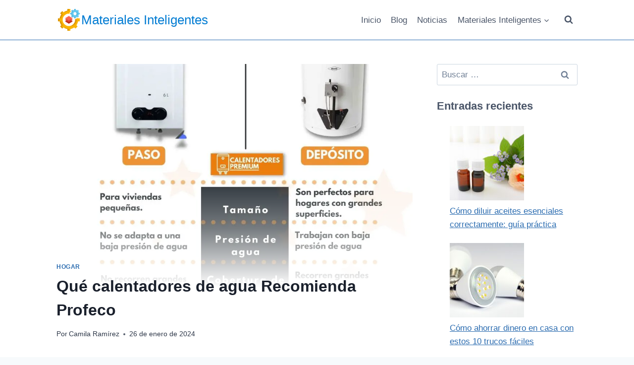

--- FILE ---
content_type: text/html; charset=UTF-8
request_url: https://materialesinteligentes.win/que-calentadores-de-agua-recomienda-profeco/
body_size: 26454
content:
<!doctype html><html lang="es" prefix="og: https://ogp.me/ns#" class="no-js" itemtype="https://schema.org/Blog" itemscope><head><script data-no-optimize="1">var litespeed_docref=sessionStorage.getItem("litespeed_docref");litespeed_docref&&(Object.defineProperty(document,"referrer",{get:function(){return litespeed_docref}}),sessionStorage.removeItem("litespeed_docref"));</script> <meta charset="UTF-8"><meta name="viewport" content="width=device-width, initial-scale=1, minimum-scale=1"><style>img:is([sizes="auto" i], [sizes^="auto," i]) { contain-intrinsic-size: 3000px 1500px }</style><title>Qué calentadores de agua Recomienda Profeco ✅</title><meta name="description" content="Profeco recomienda calentadores de agua eficientes con etiqueta de consumo energético A, que ayudan a ahorrar energía y reducir costos."/><meta name="robots" content="follow, index, max-snippet:-1, max-video-preview:-1, max-image-preview:large"/><link rel="canonical" href="https://materialesinteligentes.win/que-calentadores-de-agua-recomienda-profeco/" /><meta property="og:locale" content="es_ES" /><meta property="og:type" content="article" /><meta property="og:title" content="Qué calentadores de agua Recomienda Profeco ✅" /><meta property="og:description" content="Profeco recomienda calentadores de agua eficientes con etiqueta de consumo energético A, que ayudan a ahorrar energía y reducir costos." /><meta property="og:url" content="https://materialesinteligentes.win/que-calentadores-de-agua-recomienda-profeco/" /><meta property="og:site_name" content="Materiales Inteligentes" /><meta property="article:section" content="Hogar" /><meta property="og:updated_time" content="2024-02-21T12:38:56+00:00" /><meta property="og:image" content="https://materialesinteligentes.win/wp-content/uploads/que-es-mejor-un-calentador-de-paso-o-de-deposito-1.jpg" /><meta property="og:image:secure_url" content="https://materialesinteligentes.win/wp-content/uploads/que-es-mejor-un-calentador-de-paso-o-de-deposito-1.jpg" /><meta property="og:image:width" content="1000" /><meta property="og:image:height" content="1500" /><meta property="og:image:alt" content="Qué calentadores de agua Recomienda Profeco" /><meta property="og:image:type" content="image/webp" /><meta property="article:published_time" content="2024-01-26T05:02:25+00:00" /><meta property="article:modified_time" content="2024-02-21T12:38:56+00:00" /><meta name="twitter:card" content="summary_large_image" /><meta name="twitter:title" content="Qué calentadores de agua Recomienda Profeco ✅" /><meta name="twitter:description" content="Profeco recomienda calentadores de agua eficientes con etiqueta de consumo energético A, que ayudan a ahorrar energía y reducir costos." /><meta name="twitter:image" content="https://materialesinteligentes.win/wp-content/uploads/que-es-mejor-un-calentador-de-paso-o-de-deposito-1.jpg" /><meta name="twitter:label1" content="Escrito por" /><meta name="twitter:data1" content="Camila Ramírez" /><meta name="twitter:label2" content="Tiempo de lectura" /><meta name="twitter:data2" content="9 minutos" /> <script type="application/ld+json" class="rank-math-schema-pro">{"@context":"https://schema.org","@graph":[{"@type":"Organization","@id":"https://materialesinteligentes.win/#organization","name":"Materiales Inteligentes","logo":{"@type":"ImageObject","@id":"https://materialesinteligentes.win/#logo","url":"https://materialesinteligentes.win/wp-content/uploads/material-150x150.png","contentUrl":"https://materialesinteligentes.win/wp-content/uploads/material-150x150.png","caption":"Materiales Inteligentes","inLanguage":"es"}},{"@type":"WebSite","@id":"https://materialesinteligentes.win/#website","url":"https://materialesinteligentes.win","name":"Materiales Inteligentes","publisher":{"@id":"https://materialesinteligentes.win/#organization"},"inLanguage":"es"},{"@type":"ImageObject","@id":"https://materialesinteligentes.win/wp-content/uploads/que-es-mejor-un-calentador-de-paso-o-de-deposito-1.jpg","url":"https://materialesinteligentes.win/wp-content/uploads/que-es-mejor-un-calentador-de-paso-o-de-deposito-1.jpg","width":"1000","height":"1500","inLanguage":"es"},{"@type":"WebPage","@id":"https://materialesinteligentes.win/que-calentadores-de-agua-recomienda-profeco/#webpage","url":"https://materialesinteligentes.win/que-calentadores-de-agua-recomienda-profeco/","name":"Qu\u00e9 calentadores de agua Recomienda Profeco \u2705","datePublished":"2024-01-26T05:02:25+00:00","dateModified":"2024-02-21T12:38:56+00:00","isPartOf":{"@id":"https://materialesinteligentes.win/#website"},"primaryImageOfPage":{"@id":"https://materialesinteligentes.win/wp-content/uploads/que-es-mejor-un-calentador-de-paso-o-de-deposito-1.jpg"},"inLanguage":"es"},{"@type":"Person","@id":"https://materialesinteligentes.win/que-calentadores-de-agua-recomienda-profeco/#author","name":"Camila Ram\u00edrez","image":{"@type":"ImageObject","@id":"https://materialesinteligentes.win/wp-content/litespeed/avatar/89e6f8928a9452db82cce3bb87d960bd.jpg?ver=1763218033","url":"https://materialesinteligentes.win/wp-content/litespeed/avatar/89e6f8928a9452db82cce3bb87d960bd.jpg?ver=1763218033","caption":"Camila Ram\u00edrez","inLanguage":"es"},"worksFor":{"@id":"https://materialesinteligentes.win/#organization"}},{"@type":"BlogPosting","headline":"Qu\u00e9 calentadores de agua Recomienda Profeco \u2705","keywords":"Qu\u00e9 calentadores de agua Recomienda Profeco","datePublished":"2024-01-26T05:02:25+00:00","dateModified":"2024-02-21T12:38:56+00:00","author":{"@id":"https://materialesinteligentes.win/que-calentadores-de-agua-recomienda-profeco/#author","name":"Camila Ram\u00edrez"},"publisher":{"@id":"https://materialesinteligentes.win/#organization"},"description":"Profeco recomienda calentadores de agua eficientes con etiqueta de consumo energ\u00e9tico A, que ayudan a ahorrar energ\u00eda y reducir costos.","name":"Qu\u00e9 calentadores de agua Recomienda Profeco \u2705","@id":"https://materialesinteligentes.win/que-calentadores-de-agua-recomienda-profeco/#richSnippet","isPartOf":{"@id":"https://materialesinteligentes.win/que-calentadores-de-agua-recomienda-profeco/#webpage"},"image":{"@id":"https://materialesinteligentes.win/wp-content/uploads/que-es-mejor-un-calentador-de-paso-o-de-deposito-1.jpg"},"inLanguage":"es","mainEntityOfPage":{"@id":"https://materialesinteligentes.win/que-calentadores-de-agua-recomienda-profeco/#webpage"}}]}</script> <link rel='dns-prefetch' href='//www.googletagmanager.com' /><link rel='dns-prefetch' href='//pagead2.googlesyndication.com' /><link rel="alternate" type="application/rss+xml" title="Materiales Inteligentes &raquo; Feed" href="https://materialesinteligentes.win/feed/" /><link rel="alternate" type="application/rss+xml" title="Materiales Inteligentes &raquo; Feed de los comentarios" href="https://materialesinteligentes.win/comments/feed/" /> <script type="litespeed/javascript">document.documentElement.classList.remove('no-js')</script> <link rel="alternate" type="application/rss+xml" title="Materiales Inteligentes &raquo; Comentario Qué calentadores de agua Recomienda Profeco del feed" href="https://materialesinteligentes.win/que-calentadores-de-agua-recomienda-profeco/feed/" /><link data-optimized="2" rel="stylesheet" href="https://materialesinteligentes.win/wp-content/litespeed/css/c908a7549824aa9bf255c49a904a10c5.css?ver=b1ae7" /><style id='classic-theme-styles-inline-css'>/*! This file is auto-generated */
.wp-block-button__link{color:#fff;background-color:#32373c;border-radius:9999px;box-shadow:none;text-decoration:none;padding:calc(.667em + 2px) calc(1.333em + 2px);font-size:1.125em}.wp-block-file__button{background:#32373c;color:#fff;text-decoration:none}</style><style id='global-styles-inline-css'>:root{--wp--preset--aspect-ratio--square: 1;--wp--preset--aspect-ratio--4-3: 4/3;--wp--preset--aspect-ratio--3-4: 3/4;--wp--preset--aspect-ratio--3-2: 3/2;--wp--preset--aspect-ratio--2-3: 2/3;--wp--preset--aspect-ratio--16-9: 16/9;--wp--preset--aspect-ratio--9-16: 9/16;--wp--preset--color--black: #000000;--wp--preset--color--cyan-bluish-gray: #abb8c3;--wp--preset--color--white: #ffffff;--wp--preset--color--pale-pink: #f78da7;--wp--preset--color--vivid-red: #cf2e2e;--wp--preset--color--luminous-vivid-orange: #ff6900;--wp--preset--color--luminous-vivid-amber: #fcb900;--wp--preset--color--light-green-cyan: #7bdcb5;--wp--preset--color--vivid-green-cyan: #00d084;--wp--preset--color--pale-cyan-blue: #8ed1fc;--wp--preset--color--vivid-cyan-blue: #0693e3;--wp--preset--color--vivid-purple: #9b51e0;--wp--preset--color--theme-palette-1: var(--global-palette1);--wp--preset--color--theme-palette-2: var(--global-palette2);--wp--preset--color--theme-palette-3: var(--global-palette3);--wp--preset--color--theme-palette-4: var(--global-palette4);--wp--preset--color--theme-palette-5: var(--global-palette5);--wp--preset--color--theme-palette-6: var(--global-palette6);--wp--preset--color--theme-palette-7: var(--global-palette7);--wp--preset--color--theme-palette-8: var(--global-palette8);--wp--preset--color--theme-palette-9: var(--global-palette9);--wp--preset--gradient--vivid-cyan-blue-to-vivid-purple: linear-gradient(135deg,rgba(6,147,227,1) 0%,rgb(155,81,224) 100%);--wp--preset--gradient--light-green-cyan-to-vivid-green-cyan: linear-gradient(135deg,rgb(122,220,180) 0%,rgb(0,208,130) 100%);--wp--preset--gradient--luminous-vivid-amber-to-luminous-vivid-orange: linear-gradient(135deg,rgba(252,185,0,1) 0%,rgba(255,105,0,1) 100%);--wp--preset--gradient--luminous-vivid-orange-to-vivid-red: linear-gradient(135deg,rgba(255,105,0,1) 0%,rgb(207,46,46) 100%);--wp--preset--gradient--very-light-gray-to-cyan-bluish-gray: linear-gradient(135deg,rgb(238,238,238) 0%,rgb(169,184,195) 100%);--wp--preset--gradient--cool-to-warm-spectrum: linear-gradient(135deg,rgb(74,234,220) 0%,rgb(151,120,209) 20%,rgb(207,42,186) 40%,rgb(238,44,130) 60%,rgb(251,105,98) 80%,rgb(254,248,76) 100%);--wp--preset--gradient--blush-light-purple: linear-gradient(135deg,rgb(255,206,236) 0%,rgb(152,150,240) 100%);--wp--preset--gradient--blush-bordeaux: linear-gradient(135deg,rgb(254,205,165) 0%,rgb(254,45,45) 50%,rgb(107,0,62) 100%);--wp--preset--gradient--luminous-dusk: linear-gradient(135deg,rgb(255,203,112) 0%,rgb(199,81,192) 50%,rgb(65,88,208) 100%);--wp--preset--gradient--pale-ocean: linear-gradient(135deg,rgb(255,245,203) 0%,rgb(182,227,212) 50%,rgb(51,167,181) 100%);--wp--preset--gradient--electric-grass: linear-gradient(135deg,rgb(202,248,128) 0%,rgb(113,206,126) 100%);--wp--preset--gradient--midnight: linear-gradient(135deg,rgb(2,3,129) 0%,rgb(40,116,252) 100%);--wp--preset--font-size--small: var(--global-font-size-small);--wp--preset--font-size--medium: var(--global-font-size-medium);--wp--preset--font-size--large: var(--global-font-size-large);--wp--preset--font-size--x-large: 42px;--wp--preset--font-size--larger: var(--global-font-size-larger);--wp--preset--font-size--xxlarge: var(--global-font-size-xxlarge);--wp--preset--spacing--20: 0.44rem;--wp--preset--spacing--30: 0.67rem;--wp--preset--spacing--40: 1rem;--wp--preset--spacing--50: 1.5rem;--wp--preset--spacing--60: 2.25rem;--wp--preset--spacing--70: 3.38rem;--wp--preset--spacing--80: 5.06rem;--wp--preset--shadow--natural: 6px 6px 9px rgba(0, 0, 0, 0.2);--wp--preset--shadow--deep: 12px 12px 50px rgba(0, 0, 0, 0.4);--wp--preset--shadow--sharp: 6px 6px 0px rgba(0, 0, 0, 0.2);--wp--preset--shadow--outlined: 6px 6px 0px -3px rgba(255, 255, 255, 1), 6px 6px rgba(0, 0, 0, 1);--wp--preset--shadow--crisp: 6px 6px 0px rgba(0, 0, 0, 1);}:where(.is-layout-flex){gap: 0.5em;}:where(.is-layout-grid){gap: 0.5em;}body .is-layout-flex{display: flex;}.is-layout-flex{flex-wrap: wrap;align-items: center;}.is-layout-flex > :is(*, div){margin: 0;}body .is-layout-grid{display: grid;}.is-layout-grid > :is(*, div){margin: 0;}:where(.wp-block-columns.is-layout-flex){gap: 2em;}:where(.wp-block-columns.is-layout-grid){gap: 2em;}:where(.wp-block-post-template.is-layout-flex){gap: 1.25em;}:where(.wp-block-post-template.is-layout-grid){gap: 1.25em;}.has-black-color{color: var(--wp--preset--color--black) !important;}.has-cyan-bluish-gray-color{color: var(--wp--preset--color--cyan-bluish-gray) !important;}.has-white-color{color: var(--wp--preset--color--white) !important;}.has-pale-pink-color{color: var(--wp--preset--color--pale-pink) !important;}.has-vivid-red-color{color: var(--wp--preset--color--vivid-red) !important;}.has-luminous-vivid-orange-color{color: var(--wp--preset--color--luminous-vivid-orange) !important;}.has-luminous-vivid-amber-color{color: var(--wp--preset--color--luminous-vivid-amber) !important;}.has-light-green-cyan-color{color: var(--wp--preset--color--light-green-cyan) !important;}.has-vivid-green-cyan-color{color: var(--wp--preset--color--vivid-green-cyan) !important;}.has-pale-cyan-blue-color{color: var(--wp--preset--color--pale-cyan-blue) !important;}.has-vivid-cyan-blue-color{color: var(--wp--preset--color--vivid-cyan-blue) !important;}.has-vivid-purple-color{color: var(--wp--preset--color--vivid-purple) !important;}.has-black-background-color{background-color: var(--wp--preset--color--black) !important;}.has-cyan-bluish-gray-background-color{background-color: var(--wp--preset--color--cyan-bluish-gray) !important;}.has-white-background-color{background-color: var(--wp--preset--color--white) !important;}.has-pale-pink-background-color{background-color: var(--wp--preset--color--pale-pink) !important;}.has-vivid-red-background-color{background-color: var(--wp--preset--color--vivid-red) !important;}.has-luminous-vivid-orange-background-color{background-color: var(--wp--preset--color--luminous-vivid-orange) !important;}.has-luminous-vivid-amber-background-color{background-color: var(--wp--preset--color--luminous-vivid-amber) !important;}.has-light-green-cyan-background-color{background-color: var(--wp--preset--color--light-green-cyan) !important;}.has-vivid-green-cyan-background-color{background-color: var(--wp--preset--color--vivid-green-cyan) !important;}.has-pale-cyan-blue-background-color{background-color: var(--wp--preset--color--pale-cyan-blue) !important;}.has-vivid-cyan-blue-background-color{background-color: var(--wp--preset--color--vivid-cyan-blue) !important;}.has-vivid-purple-background-color{background-color: var(--wp--preset--color--vivid-purple) !important;}.has-black-border-color{border-color: var(--wp--preset--color--black) !important;}.has-cyan-bluish-gray-border-color{border-color: var(--wp--preset--color--cyan-bluish-gray) !important;}.has-white-border-color{border-color: var(--wp--preset--color--white) !important;}.has-pale-pink-border-color{border-color: var(--wp--preset--color--pale-pink) !important;}.has-vivid-red-border-color{border-color: var(--wp--preset--color--vivid-red) !important;}.has-luminous-vivid-orange-border-color{border-color: var(--wp--preset--color--luminous-vivid-orange) !important;}.has-luminous-vivid-amber-border-color{border-color: var(--wp--preset--color--luminous-vivid-amber) !important;}.has-light-green-cyan-border-color{border-color: var(--wp--preset--color--light-green-cyan) !important;}.has-vivid-green-cyan-border-color{border-color: var(--wp--preset--color--vivid-green-cyan) !important;}.has-pale-cyan-blue-border-color{border-color: var(--wp--preset--color--pale-cyan-blue) !important;}.has-vivid-cyan-blue-border-color{border-color: var(--wp--preset--color--vivid-cyan-blue) !important;}.has-vivid-purple-border-color{border-color: var(--wp--preset--color--vivid-purple) !important;}.has-vivid-cyan-blue-to-vivid-purple-gradient-background{background: var(--wp--preset--gradient--vivid-cyan-blue-to-vivid-purple) !important;}.has-light-green-cyan-to-vivid-green-cyan-gradient-background{background: var(--wp--preset--gradient--light-green-cyan-to-vivid-green-cyan) !important;}.has-luminous-vivid-amber-to-luminous-vivid-orange-gradient-background{background: var(--wp--preset--gradient--luminous-vivid-amber-to-luminous-vivid-orange) !important;}.has-luminous-vivid-orange-to-vivid-red-gradient-background{background: var(--wp--preset--gradient--luminous-vivid-orange-to-vivid-red) !important;}.has-very-light-gray-to-cyan-bluish-gray-gradient-background{background: var(--wp--preset--gradient--very-light-gray-to-cyan-bluish-gray) !important;}.has-cool-to-warm-spectrum-gradient-background{background: var(--wp--preset--gradient--cool-to-warm-spectrum) !important;}.has-blush-light-purple-gradient-background{background: var(--wp--preset--gradient--blush-light-purple) !important;}.has-blush-bordeaux-gradient-background{background: var(--wp--preset--gradient--blush-bordeaux) !important;}.has-luminous-dusk-gradient-background{background: var(--wp--preset--gradient--luminous-dusk) !important;}.has-pale-ocean-gradient-background{background: var(--wp--preset--gradient--pale-ocean) !important;}.has-electric-grass-gradient-background{background: var(--wp--preset--gradient--electric-grass) !important;}.has-midnight-gradient-background{background: var(--wp--preset--gradient--midnight) !important;}.has-small-font-size{font-size: var(--wp--preset--font-size--small) !important;}.has-medium-font-size{font-size: var(--wp--preset--font-size--medium) !important;}.has-large-font-size{font-size: var(--wp--preset--font-size--large) !important;}.has-x-large-font-size{font-size: var(--wp--preset--font-size--x-large) !important;}
:where(.wp-block-post-template.is-layout-flex){gap: 1.25em;}:where(.wp-block-post-template.is-layout-grid){gap: 1.25em;}
:where(.wp-block-columns.is-layout-flex){gap: 2em;}:where(.wp-block-columns.is-layout-grid){gap: 2em;}
:root :where(.wp-block-pullquote){font-size: 1.5em;line-height: 1.6;}</style><style id='kadence-global-inline-css'>/* Kadence Base CSS */
:root{--global-palette1:#2B6CB0;--global-palette2:#215387;--global-palette3:#1A202C;--global-palette4:#2D3748;--global-palette5:#4A5568;--global-palette6:#718096;--global-palette7:#EDF2F7;--global-palette8:#F7FAFC;--global-palette9:#ffffff;--global-palette9rgb:255, 255, 255;--global-palette-highlight:var(--global-palette1);--global-palette-highlight-alt:var(--global-palette2);--global-palette-highlight-alt2:var(--global-palette9);--global-palette-btn-bg:var(--global-palette1);--global-palette-btn-bg-hover:var(--global-palette2);--global-palette-btn:var(--global-palette9);--global-palette-btn-hover:var(--global-palette9);--global-body-font-family:-apple-system,BlinkMacSystemFont,"Segoe UI",Roboto,Oxygen-Sans,Ubuntu,Cantarell,"Helvetica Neue",sans-serif, "Apple Color Emoji", "Segoe UI Emoji", "Segoe UI Symbol";--global-heading-font-family:inherit;--global-primary-nav-font-family:inherit;--global-fallback-font:sans-serif;--global-display-fallback-font:sans-serif;--global-content-width:1100px;--global-content-wide-width:calc(1100px + 230px);--global-content-narrow-width:842px;--global-content-edge-padding:1.5rem;--global-content-boxed-padding:2rem;--global-calc-content-width:calc(1100px - var(--global-content-edge-padding) - var(--global-content-edge-padding) );--wp--style--global--content-size:var(--global-calc-content-width);}.wp-site-blocks{--global-vw:calc( 100vw - ( 0.5 * var(--scrollbar-offset)));}body{background:var(--global-palette8);}body, input, select, optgroup, textarea{font-weight:400;font-size:17px;line-height:1.6;font-family:var(--global-body-font-family);color:var(--global-palette4);}.content-bg, body.content-style-unboxed .site{background:var(--global-palette9);}h1,h2,h3,h4,h5,h6{font-family:var(--global-heading-font-family);}h1{font-weight:700;font-size:32px;line-height:1.5;color:var(--global-palette3);}h2{font-style:normal;font-weight:700;font-size:28px;line-height:1.5;color:var(--global-palette4);}h3{font-style:normal;font-weight:700;font-size:24px;line-height:1.5;color:var(--global-palette2);}h4{font-style:normal;font-weight:700;font-size:22px;line-height:1.5;color:var(--global-palette5);}h5{font-weight:700;font-size:20px;line-height:1.5;color:var(--global-palette4);}h6{font-weight:700;font-size:18px;line-height:1.5;color:var(--global-palette5);}.entry-hero .kadence-breadcrumbs{max-width:1100px;}.site-container, .site-header-row-layout-contained, .site-footer-row-layout-contained, .entry-hero-layout-contained, .comments-area, .alignfull > .wp-block-cover__inner-container, .alignwide > .wp-block-cover__inner-container{max-width:var(--global-content-width);}.content-width-narrow .content-container.site-container, .content-width-narrow .hero-container.site-container{max-width:var(--global-content-narrow-width);}@media all and (min-width: 1330px){.wp-site-blocks .content-container  .alignwide{margin-left:-115px;margin-right:-115px;width:unset;max-width:unset;}}@media all and (min-width: 1102px){.content-width-narrow .wp-site-blocks .content-container .alignwide{margin-left:-130px;margin-right:-130px;width:unset;max-width:unset;}}.content-style-boxed .wp-site-blocks .entry-content .alignwide{margin-left:calc( -1 * var( --global-content-boxed-padding ) );margin-right:calc( -1 * var( --global-content-boxed-padding ) );}.content-area{margin-top:3rem;margin-bottom:3rem;}@media all and (max-width: 1024px){.content-area{margin-top:3rem;margin-bottom:3rem;}}@media all and (max-width: 767px){.content-area{margin-top:2rem;margin-bottom:2rem;}}@media all and (max-width: 1024px){:root{--global-content-boxed-padding:2rem;}}@media all and (max-width: 767px){:root{--global-content-boxed-padding:1.5rem;}}.entry-content-wrap{padding:2rem;}@media all and (max-width: 1024px){.entry-content-wrap{padding:2rem;}}@media all and (max-width: 767px){.entry-content-wrap{padding:1.5rem;}}.entry.single-entry{box-shadow:0px 15px 15px -10px rgba(0,0,0,0.05);}.entry.loop-entry{box-shadow:0px 15px 15px -10px rgba(0,0,0,0.05);}.loop-entry .entry-content-wrap{padding:2rem;}@media all and (max-width: 1024px){.loop-entry .entry-content-wrap{padding:2rem;}}@media all and (max-width: 767px){.loop-entry .entry-content-wrap{padding:1.5rem;}}.primary-sidebar.widget-area .widget{margin-bottom:1.5em;color:var(--global-palette4);}.primary-sidebar.widget-area .widget-title{font-weight:700;font-size:20px;line-height:1.5;color:var(--global-palette3);}button, .button, .wp-block-button__link, input[type="button"], input[type="reset"], input[type="submit"], .fl-button, .elementor-button-wrapper .elementor-button, .wc-block-components-checkout-place-order-button, .wc-block-cart__submit{box-shadow:0px 0px 0px -7px rgba(0,0,0,0);}button:hover, button:focus, button:active, .button:hover, .button:focus, .button:active, .wp-block-button__link:hover, .wp-block-button__link:focus, .wp-block-button__link:active, input[type="button"]:hover, input[type="button"]:focus, input[type="button"]:active, input[type="reset"]:hover, input[type="reset"]:focus, input[type="reset"]:active, input[type="submit"]:hover, input[type="submit"]:focus, input[type="submit"]:active, .elementor-button-wrapper .elementor-button:hover, .elementor-button-wrapper .elementor-button:focus, .elementor-button-wrapper .elementor-button:active, .wc-block-cart__submit:hover{box-shadow:0px 15px 25px -7px rgba(0,0,0,0.1);}.kb-button.kb-btn-global-outline.kb-btn-global-inherit{padding-top:calc(px - 2px);padding-right:calc(px - 2px);padding-bottom:calc(px - 2px);padding-left:calc(px - 2px);}.entry-content :where(.wp-block-image) img, .entry-content :where(.wp-block-kadence-image) img{border-radius:10px;}@media all and (min-width: 1025px){.transparent-header .entry-hero .entry-hero-container-inner{padding-top:80px;}}@media all and (max-width: 1024px){.mobile-transparent-header .entry-hero .entry-hero-container-inner{padding-top:80px;}}@media all and (max-width: 767px){.mobile-transparent-header .entry-hero .entry-hero-container-inner{padding-top:80px;}}#kt-scroll-up-reader, #kt-scroll-up{border-radius:0px 0px 0px 0px;bottom:30px;font-size:1.2em;padding:0.4em 0.4em 0.4em 0.4em;}#kt-scroll-up-reader.scroll-up-side-right, #kt-scroll-up.scroll-up-side-right{right:30px;}#kt-scroll-up-reader.scroll-up-side-left, #kt-scroll-up.scroll-up-side-left{left:30px;}.entry-hero.post-hero-section .entry-header{min-height:200px;}
/* Kadence Header CSS */
@media all and (max-width: 1024px){.mobile-transparent-header #masthead{position:absolute;left:0px;right:0px;z-index:100;}.kadence-scrollbar-fixer.mobile-transparent-header #masthead{right:var(--scrollbar-offset,0);}.mobile-transparent-header #masthead, .mobile-transparent-header .site-top-header-wrap .site-header-row-container-inner, .mobile-transparent-header .site-main-header-wrap .site-header-row-container-inner, .mobile-transparent-header .site-bottom-header-wrap .site-header-row-container-inner{background:transparent;}.site-header-row-tablet-layout-fullwidth, .site-header-row-tablet-layout-standard{padding:0px;}}@media all and (min-width: 1025px){.transparent-header #masthead{position:absolute;left:0px;right:0px;z-index:100;}.transparent-header.kadence-scrollbar-fixer #masthead{right:var(--scrollbar-offset,0);}.transparent-header #masthead, .transparent-header .site-top-header-wrap .site-header-row-container-inner, .transparent-header .site-main-header-wrap .site-header-row-container-inner, .transparent-header .site-bottom-header-wrap .site-header-row-container-inner{background:transparent;}}.site-branding a.brand img{max-width:50px;}.site-branding a.brand img.svg-logo-image{width:50px;}.site-branding{padding:0px 0px 0px 0px;}.site-branding .site-title{font-style:normal;font-weight:normal;font-size:26px;line-height:1.2;font-family:'Saira Stencil One', var(--global-display-fallback-font);color:#047dd3;}#masthead, #masthead .kadence-sticky-header.item-is-fixed:not(.item-at-start):not(.site-header-row-container):not(.site-main-header-wrap), #masthead .kadence-sticky-header.item-is-fixed:not(.item-at-start) > .site-header-row-container-inner{background:#ffffff;}.site-main-header-wrap .site-header-row-container-inner{border-bottom:1px solid var(--global-palette1);}.site-main-header-inner-wrap{min-height:80px;}.header-navigation[class*="header-navigation-style-underline"] .header-menu-container.primary-menu-container>ul>li>a:after{width:calc( 100% - 1.2em);}.main-navigation .primary-menu-container > ul > li.menu-item > a{padding-left:calc(1.2em / 2);padding-right:calc(1.2em / 2);padding-top:0.6em;padding-bottom:0.6em;color:var(--global-palette5);}.main-navigation .primary-menu-container > ul > li.menu-item .dropdown-nav-special-toggle{right:calc(1.2em / 2);}.main-navigation .primary-menu-container > ul > li.menu-item > a:hover{color:var(--global-palette-highlight);}.main-navigation .primary-menu-container > ul > li.menu-item.current-menu-item > a{color:var(--global-palette3);}.header-navigation .header-menu-container ul ul.sub-menu, .header-navigation .header-menu-container ul ul.submenu{background:var(--global-palette3);box-shadow:0px 2px 13px 0px rgba(0,0,0,0.1);}.header-navigation .header-menu-container ul ul li.menu-item, .header-menu-container ul.menu > li.kadence-menu-mega-enabled > ul > li.menu-item > a{border-bottom:1px solid rgba(255,255,255,0.1);}.header-navigation .header-menu-container ul ul li.menu-item > a{width:200px;padding-top:1em;padding-bottom:1em;color:var(--global-palette8);font-size:12px;}.header-navigation .header-menu-container ul ul li.menu-item > a:hover{color:var(--global-palette9);background:var(--global-palette4);}.header-navigation .header-menu-container ul ul li.menu-item.current-menu-item > a{color:var(--global-palette9);background:var(--global-palette4);}.mobile-toggle-open-container .menu-toggle-open, .mobile-toggle-open-container .menu-toggle-open:focus{color:var(--global-palette5);padding:0.4em 0.6em 0.4em 0.6em;font-size:14px;}.mobile-toggle-open-container .menu-toggle-open.menu-toggle-style-bordered{border:1px solid currentColor;}.mobile-toggle-open-container .menu-toggle-open .menu-toggle-icon{font-size:20px;}.mobile-toggle-open-container .menu-toggle-open:hover, .mobile-toggle-open-container .menu-toggle-open:focus-visible{color:var(--global-palette-highlight);}.mobile-navigation ul li{font-size:14px;}.mobile-navigation ul li a{padding-top:1em;padding-bottom:1em;}.mobile-navigation ul li > a, .mobile-navigation ul li.menu-item-has-children > .drawer-nav-drop-wrap{color:var(--global-palette8);}.mobile-navigation ul li.current-menu-item > a, .mobile-navigation ul li.current-menu-item.menu-item-has-children > .drawer-nav-drop-wrap{color:var(--global-palette-highlight);}.mobile-navigation ul li.menu-item-has-children .drawer-nav-drop-wrap, .mobile-navigation ul li:not(.menu-item-has-children) a{border-bottom:1px solid rgba(255,255,255,0.1);}.mobile-navigation:not(.drawer-navigation-parent-toggle-true) ul li.menu-item-has-children .drawer-nav-drop-wrap button{border-left:1px solid rgba(255,255,255,0.1);}#mobile-drawer .drawer-header .drawer-toggle{padding:0.6em 0.15em 0.6em 0.15em;font-size:24px;}.search-toggle-open-container .search-toggle-open{background:var(--global-palette9);color:var(--global-palette5);}.search-toggle-open-container .search-toggle-open.search-toggle-style-bordered{border:1px solid currentColor;}.search-toggle-open-container .search-toggle-open .search-toggle-icon{font-size:1em;}.search-toggle-open-container .search-toggle-open:hover, .search-toggle-open-container .search-toggle-open:focus{color:var(--global-palette8);background:var(--global-palette2);}#search-drawer .drawer-inner{background:rgba(9, 12, 16, 0.97);}
/* Kadence Footer CSS */
.site-bottom-footer-inner-wrap{padding-top:30px;padding-bottom:30px;grid-column-gap:30px;}.site-bottom-footer-inner-wrap .widget{margin-bottom:30px;}.site-bottom-footer-inner-wrap .site-footer-section:not(:last-child):after{right:calc(-30px / 2);}
/* Kadence Pro Header CSS */
.header-navigation-dropdown-direction-left ul ul.submenu, .header-navigation-dropdown-direction-left ul ul.sub-menu{right:0px;left:auto;}.rtl .header-navigation-dropdown-direction-right ul ul.submenu, .rtl .header-navigation-dropdown-direction-right ul ul.sub-menu{left:0px;right:auto;}.header-account-button .nav-drop-title-wrap > .kadence-svg-iconset, .header-account-button > .kadence-svg-iconset{font-size:1.2em;}.site-header-item .header-account-button .nav-drop-title-wrap, .site-header-item .header-account-wrap > .header-account-button{display:flex;align-items:center;}.header-account-style-icon_label .header-account-label{padding-left:5px;}.header-account-style-label_icon .header-account-label{padding-right:5px;}.site-header-item .header-account-wrap .header-account-button{text-decoration:none;box-shadow:none;color:inherit;background:transparent;padding:0.6em 0em 0.6em 0em;}.header-mobile-account-wrap .header-account-button .nav-drop-title-wrap > .kadence-svg-iconset, .header-mobile-account-wrap .header-account-button > .kadence-svg-iconset{font-size:1.2em;}.header-mobile-account-wrap .header-account-button .nav-drop-title-wrap, .header-mobile-account-wrap > .header-account-button{display:flex;align-items:center;}.header-mobile-account-wrap.header-account-style-icon_label .header-account-label{padding-left:5px;}.header-mobile-account-wrap.header-account-style-label_icon .header-account-label{padding-right:5px;}.header-mobile-account-wrap .header-account-button{text-decoration:none;box-shadow:none;color:inherit;background:transparent;padding:0.6em 0em 0.6em 0em;}#login-drawer .drawer-inner .drawer-content{display:flex;justify-content:center;align-items:center;position:absolute;top:0px;bottom:0px;left:0px;right:0px;padding:0px;}#loginform p label{display:block;}#login-drawer #loginform{width:100%;}#login-drawer #loginform input{width:100%;}#login-drawer #loginform input[type="checkbox"]{width:auto;}#login-drawer .drawer-inner .drawer-header{position:relative;z-index:100;}#login-drawer .drawer-content_inner.widget_login_form_inner{padding:2em;width:100%;max-width:350px;border-radius:.25rem;background:var(--global-palette9);color:var(--global-palette4);}#login-drawer .lost_password a{color:var(--global-palette6);}#login-drawer .lost_password, #login-drawer .register-field{text-align:center;}#login-drawer .widget_login_form_inner p{margin-top:1.2em;margin-bottom:0em;}#login-drawer .widget_login_form_inner p:first-child{margin-top:0em;}#login-drawer .widget_login_form_inner label{margin-bottom:0.5em;}#login-drawer hr.register-divider{margin:1.2em 0;border-width:1px;}#login-drawer .register-field{font-size:90%;}@media all and (min-width: 1025px){#login-drawer hr.register-divider.hide-desktop{display:none;}#login-drawer p.register-field.hide-desktop{display:none;}}@media all and (max-width: 1024px){#login-drawer hr.register-divider.hide-mobile{display:none;}#login-drawer p.register-field.hide-mobile{display:none;}}@media all and (max-width: 767px){#login-drawer hr.register-divider.hide-mobile{display:none;}#login-drawer p.register-field.hide-mobile{display:none;}}.tertiary-navigation .tertiary-menu-container > ul > li.menu-item > a{padding-left:calc(1.2em / 2);padding-right:calc(1.2em / 2);padding-top:0.6em;padding-bottom:0.6em;color:var(--global-palette5);}.tertiary-navigation .tertiary-menu-container > ul > li.menu-item > a:hover{color:var(--global-palette-highlight);}.tertiary-navigation .tertiary-menu-container > ul > li.menu-item.current-menu-item > a{color:var(--global-palette3);}.header-navigation[class*="header-navigation-style-underline"] .header-menu-container.tertiary-menu-container>ul>li>a:after{width:calc( 100% - 1.2em);}.quaternary-navigation .quaternary-menu-container > ul > li.menu-item > a{padding-left:calc(1.2em / 2);padding-right:calc(1.2em / 2);padding-top:0.6em;padding-bottom:0.6em;color:var(--global-palette5);}.quaternary-navigation .quaternary-menu-container > ul > li.menu-item > a:hover{color:var(--global-palette-highlight);}.quaternary-navigation .quaternary-menu-container > ul > li.menu-item.current-menu-item > a{color:var(--global-palette3);}.header-navigation[class*="header-navigation-style-underline"] .header-menu-container.quaternary-menu-container>ul>li>a:after{width:calc( 100% - 1.2em);}#main-header .header-divider{border-right:1px solid var(--global-palette6);height:50%;}#main-header .header-divider2{border-right:1px solid var(--global-palette6);height:50%;}#main-header .header-divider3{border-right:1px solid var(--global-palette6);height:50%;}#mobile-header .header-mobile-divider, #mobile-drawer .header-mobile-divider{border-right:1px solid var(--global-palette6);height:50%;}#mobile-drawer .header-mobile-divider{border-top:1px solid var(--global-palette6);width:50%;}#mobile-header .header-mobile-divider2{border-right:1px solid var(--global-palette6);height:50%;}#mobile-drawer .header-mobile-divider2{border-top:1px solid var(--global-palette6);width:50%;}.header-item-search-bar form ::-webkit-input-placeholder{color:currentColor;opacity:0.5;}.header-item-search-bar form ::placeholder{color:currentColor;opacity:0.5;}.header-search-bar form{max-width:100%;width:240px;}.header-mobile-search-bar form{max-width:calc(100vw - var(--global-sm-spacing) - var(--global-sm-spacing));width:240px;}.header-widget-lstyle-normal .header-widget-area-inner a:not(.button){text-decoration:underline;}.element-contact-inner-wrap{display:flex;flex-wrap:wrap;align-items:center;margin-top:-0.6em;margin-left:calc(-0.6em / 2);margin-right:calc(-0.6em / 2);}.element-contact-inner-wrap .header-contact-item{display:inline-flex;flex-wrap:wrap;align-items:center;margin-top:0.6em;margin-left:calc(0.6em / 2);margin-right:calc(0.6em / 2);}.element-contact-inner-wrap .header-contact-item .kadence-svg-iconset{font-size:1em;}.header-contact-item img{display:inline-block;}.header-contact-item .contact-label{margin-left:0.3em;}.rtl .header-contact-item .contact-label{margin-right:0.3em;margin-left:0px;}.header-mobile-contact-wrap .element-contact-inner-wrap{display:flex;flex-wrap:wrap;align-items:center;margin-top:-0.6em;margin-left:calc(-0.6em / 2);margin-right:calc(-0.6em / 2);}.header-mobile-contact-wrap .element-contact-inner-wrap .header-contact-item{display:inline-flex;flex-wrap:wrap;align-items:center;margin-top:0.6em;margin-left:calc(0.6em / 2);margin-right:calc(0.6em / 2);}.header-mobile-contact-wrap .element-contact-inner-wrap .header-contact-item .kadence-svg-iconset{font-size:1em;}#main-header .header-button2{border:2px none transparent;box-shadow:0px 0px 0px -7px rgba(0,0,0,0);}#main-header .header-button2:hover{box-shadow:0px 15px 25px -7px rgba(0,0,0,0.1);}.mobile-header-button2-wrap .mobile-header-button-inner-wrap .mobile-header-button2{border:2px none transparent;box-shadow:0px 0px 0px -7px rgba(0,0,0,0);}.mobile-header-button2-wrap .mobile-header-button-inner-wrap .mobile-header-button2:hover{box-shadow:0px 15px 25px -7px rgba(0,0,0,0.1);}#widget-drawer.popup-drawer-layout-fullwidth .drawer-content .header-widget2, #widget-drawer.popup-drawer-layout-sidepanel .drawer-inner{max-width:400px;}#widget-drawer.popup-drawer-layout-fullwidth .drawer-content .header-widget2{margin:0 auto;}.widget-toggle-open{display:flex;align-items:center;background:transparent;box-shadow:none;}.widget-toggle-open:hover, .widget-toggle-open:focus{border-color:currentColor;background:transparent;box-shadow:none;}.widget-toggle-open .widget-toggle-icon{display:flex;}.widget-toggle-open .widget-toggle-label{padding-right:5px;}.rtl .widget-toggle-open .widget-toggle-label{padding-left:5px;padding-right:0px;}.widget-toggle-open .widget-toggle-label:empty, .rtl .widget-toggle-open .widget-toggle-label:empty{padding-right:0px;padding-left:0px;}.widget-toggle-open-container .widget-toggle-open{color:var(--global-palette5);padding:0.4em 0.6em 0.4em 0.6em;font-size:14px;}.widget-toggle-open-container .widget-toggle-open.widget-toggle-style-bordered{border:1px solid currentColor;}.widget-toggle-open-container .widget-toggle-open .widget-toggle-icon{font-size:20px;}.widget-toggle-open-container .widget-toggle-open:hover, .widget-toggle-open-container .widget-toggle-open:focus{color:var(--global-palette-highlight);}#widget-drawer .header-widget-2style-normal a:not(.button){text-decoration:underline;}#widget-drawer .header-widget-2style-plain a:not(.button){text-decoration:none;}#widget-drawer .header-widget2 .widget-title{color:var(--global-palette9);}#widget-drawer .header-widget2{color:var(--global-palette8);}#widget-drawer .header-widget2 a:not(.button), #widget-drawer .header-widget2 .drawer-sub-toggle{color:var(--global-palette8);}#widget-drawer .header-widget2 a:not(.button):hover, #widget-drawer .header-widget2 .drawer-sub-toggle:hover{color:var(--global-palette9);}#mobile-secondary-site-navigation ul li{font-size:14px;}#mobile-secondary-site-navigation ul li a{padding-top:1em;padding-bottom:1em;}#mobile-secondary-site-navigation ul li > a, #mobile-secondary-site-navigation ul li.menu-item-has-children > .drawer-nav-drop-wrap{color:var(--global-palette8);}#mobile-secondary-site-navigation ul li.current-menu-item > a, #mobile-secondary-site-navigation ul li.current-menu-item.menu-item-has-children > .drawer-nav-drop-wrap{color:var(--global-palette-highlight);}#mobile-secondary-site-navigation ul li.menu-item-has-children .drawer-nav-drop-wrap, #mobile-secondary-site-navigation ul li:not(.menu-item-has-children) a{border-bottom:1px solid rgba(255,255,255,0.1);}#mobile-secondary-site-navigation:not(.drawer-navigation-parent-toggle-true) ul li.menu-item-has-children .drawer-nav-drop-wrap button{border-left:1px solid rgba(255,255,255,0.1);}</style> <script type="litespeed/javascript" data-src="https://materialesinteligentes.win/wp-includes/js/jquery/jquery.min.js" id="jquery-core-js"></script> 
 <script type="litespeed/javascript" data-src="https://www.googletagmanager.com/gtag/js?id=GT-TWD28X7" id="google_gtagjs-js"></script> <script id="google_gtagjs-js-after" type="litespeed/javascript">window.dataLayer=window.dataLayer||[];function gtag(){dataLayer.push(arguments)}
gtag("set","linker",{"domains":["materialesinteligentes.win"]});gtag("js",new Date());gtag("set","developer_id.dZTNiMT",!0);gtag("config","GT-TWD28X7")</script> <link rel="https://api.w.org/" href="https://materialesinteligentes.win/wp-json/" /><link rel="alternate" title="JSON" type="application/json" href="https://materialesinteligentes.win/wp-json/wp/v2/posts/4213" /><link rel="EditURI" type="application/rsd+xml" title="RSD" href="https://materialesinteligentes.win/xmlrpc.php?rsd" /><meta name="generator" content="WordPress 6.8.3" /><link rel='shortlink' href='https://materialesinteligentes.win/?p=4213' /><link rel="alternate" title="oEmbed (JSON)" type="application/json+oembed" href="https://materialesinteligentes.win/wp-json/oembed/1.0/embed?url=https%3A%2F%2Fmaterialesinteligentes.win%2Fque-calentadores-de-agua-recomienda-profeco%2F" /><link rel="alternate" title="oEmbed (XML)" type="text/xml+oembed" href="https://materialesinteligentes.win/wp-json/oembed/1.0/embed?url=https%3A%2F%2Fmaterialesinteligentes.win%2Fque-calentadores-de-agua-recomienda-profeco%2F&#038;format=xml" /><meta name="generator" content="Site Kit by Google 1.164.0" /><link rel="pingback" href="https://materialesinteligentes.win/xmlrpc.php"><meta name="google-adsense-platform-account" content="ca-host-pub-2644536267352236"><meta name="google-adsense-platform-domain" content="sitekit.withgoogle.com"> <script type="litespeed/javascript" data-src="https://pagead2.googlesyndication.com/pagead/js/adsbygoogle.js?client=ca-pub-3263915797472510&amp;host=ca-host-pub-2644536267352236" crossorigin="anonymous"></script> <link rel="icon" href="https://materialesinteligentes.win/wp-content/uploads/cropped-material-32x32.png" sizes="32x32" /><link rel="icon" href="https://materialesinteligentes.win/wp-content/uploads/cropped-material-192x192.png" sizes="192x192" /><link rel="apple-touch-icon" href="https://materialesinteligentes.win/wp-content/uploads/cropped-material-180x180.png" /><meta name="msapplication-TileImage" content="https://materialesinteligentes.win/wp-content/uploads/cropped-material-270x270.png" /></head><body data-rsssl=1 class="wp-singular post-template-default single single-post postid-4213 single-format-standard wp-custom-logo wp-embed-responsive wp-theme-kadence footer-on-bottom hide-focus-outline link-style-standard has-sidebar content-title-style-normal content-width-normal content-style-unboxed content-vertical-padding-show non-transparent-header mobile-non-transparent-header"><div id="wrapper" class="site wp-site-blocks">
<a class="skip-link screen-reader-text scroll-ignore" href="#main">Saltar al contenido</a><header id="masthead" class="site-header" role="banner" itemtype="https://schema.org/WPHeader" itemscope><div id="main-header" class="site-header-wrap"><div class="site-header-inner-wrap"><div class="site-header-upper-wrap"><div class="site-header-upper-inner-wrap"><div class="site-main-header-wrap site-header-row-container site-header-focus-item site-header-row-layout-standard" data-section="kadence_customizer_header_main"><div class="site-header-row-container-inner"><div class="site-container"><div class="site-main-header-inner-wrap site-header-row site-header-row-has-sides site-header-row-no-center"><div class="site-header-main-section-left site-header-section site-header-section-left"><div class="site-header-item site-header-focus-item" data-section="title_tagline"><div class="site-branding branding-layout-standard"><a class="brand has-logo-image" href="https://materialesinteligentes.win/" rel="home"><img data-lazyloaded="1" src="[data-uri]" width="512" height="512" data-src="https://materialesinteligentes.win/wp-content/uploads/material.png" class="custom-logo" alt="Materiales Inteligentes" decoding="async" fetchpriority="high" data-srcset="https://materialesinteligentes.win/wp-content/uploads/material.png 512w, https://materialesinteligentes.win/wp-content/uploads/material-300x300.png 300w, https://materialesinteligentes.win/wp-content/uploads/material-150x150.png 150w" data-sizes="(max-width: 512px) 100vw, 512px" /><div class="site-title-wrap"><p class="site-title">Materiales Inteligentes</p></div></a></div></div></div><div class="site-header-main-section-right site-header-section site-header-section-right"><div class="site-header-item site-header-focus-item site-header-item-main-navigation header-navigation-layout-stretch-false header-navigation-layout-fill-stretch-false" data-section="kadence_customizer_primary_navigation"><nav id="site-navigation" class="main-navigation header-navigation hover-to-open nav--toggle-sub header-navigation-style-standard header-navigation-dropdown-animation-none" role="navigation" aria-label="Principal"><div class="primary-menu-container header-menu-container"><ul id="primary-menu" class="menu"><li id="menu-item-5329" class="menu-item menu-item-type-post_type menu-item-object-page menu-item-home menu-item-5329"><a href="https://materialesinteligentes.win/">Inicio</a></li><li id="menu-item-5328" class="menu-item menu-item-type-post_type menu-item-object-page current_page_parent menu-item-5328"><a href="https://materialesinteligentes.win/publicaciones/">Blog</a></li><li id="menu-item-89" class="menu-item menu-item-type-post_type menu-item-object-page menu-item-89"><a href="https://materialesinteligentes.win/noticias-materiales-inteligentes/">Noticias</a></li><li id="menu-item-73" class="menu-item menu-item-type-post_type menu-item-object-page menu-item-home menu-item-has-children menu-item-73"><a href="https://materialesinteligentes.win/"><span class="nav-drop-title-wrap">Materiales Inteligentes<span class="dropdown-nav-toggle"><span class="kadence-svg-iconset svg-baseline"><svg aria-hidden="true" class="kadence-svg-icon kadence-arrow-down-svg" fill="currentColor" version="1.1" xmlns="http://www.w3.org/2000/svg" width="24" height="24" viewBox="0 0 24 24"><title>Ampliar</title><path d="M5.293 9.707l6 6c0.391 0.391 1.024 0.391 1.414 0l6-6c0.391-0.391 0.391-1.024 0-1.414s-1.024-0.391-1.414 0l-5.293 5.293-5.293-5.293c-0.391-0.391-1.024-0.391-1.414 0s-0.391 1.024 0 1.414z"></path>
</svg></span></span></span></a><ul class="sub-menu"><li id="menu-item-70" class="menu-item menu-item-type-post_type menu-item-object-page menu-item-70"><a href="https://materialesinteligentes.win/cromoactivos/">Cromoactivos</a></li><li id="menu-item-71" class="menu-item menu-item-type-post_type menu-item-object-page menu-item-71"><a href="https://materialesinteligentes.win/fotoluminescentes/">Fotoluminescentes</a></li><li id="menu-item-72" class="menu-item menu-item-type-post_type menu-item-object-page menu-item-72"><a href="https://materialesinteligentes.win/magnetoreologicos/">Magnetoreológicos</a></li><li id="menu-item-74" class="menu-item menu-item-type-post_type menu-item-object-page menu-item-74"><a href="https://materialesinteligentes.win/nitinol/">Nitinol</a></li><li id="menu-item-75" class="menu-item menu-item-type-post_type menu-item-object-page menu-item-75"><a href="https://materialesinteligentes.win/piezoelectricos/">Piezoeléctricos</a></li></ul></li></ul></div></nav></div><div class="site-header-item site-header-focus-item" data-section="kadence_customizer_header_search"><div class="search-toggle-open-container">
<button class="search-toggle-open drawer-toggle search-toggle-style-default" aria-label="Ver el formulario de búsqueda" aria-haspopup="dialog" aria-controls="search-drawer" data-toggle-target="#search-drawer" data-toggle-body-class="showing-popup-drawer-from-full" aria-expanded="false" data-set-focus="#search-drawer .search-field"
>
<span class="search-toggle-icon"><span class="kadence-svg-iconset"><svg aria-hidden="true" class="kadence-svg-icon kadence-search-svg" fill="currentColor" version="1.1" xmlns="http://www.w3.org/2000/svg" width="26" height="28" viewBox="0 0 26 28"><title>Buscar</title><path d="M18 13c0-3.859-3.141-7-7-7s-7 3.141-7 7 3.141 7 7 7 7-3.141 7-7zM26 26c0 1.094-0.906 2-2 2-0.531 0-1.047-0.219-1.406-0.594l-5.359-5.344c-1.828 1.266-4.016 1.937-6.234 1.937-6.078 0-11-4.922-11-11s4.922-11 11-11 11 4.922 11 11c0 2.219-0.672 4.406-1.937 6.234l5.359 5.359c0.359 0.359 0.578 0.875 0.578 1.406z"></path>
</svg></span></span>
</button></div></div></div></div></div></div></div></div></div></div></div><div id="mobile-header" class="site-mobile-header-wrap"><div class="site-header-inner-wrap"><div class="site-header-upper-wrap"><div class="site-header-upper-inner-wrap"><div class="site-main-header-wrap site-header-focus-item site-header-row-layout-standard site-header-row-tablet-layout-default site-header-row-mobile-layout-default "><div class="site-header-row-container-inner"><div class="site-container"><div class="site-main-header-inner-wrap site-header-row site-header-row-has-sides site-header-row-no-center"><div class="site-header-main-section-left site-header-section site-header-section-left"><div class="site-header-item site-header-focus-item" data-section="title_tagline"><div class="site-branding mobile-site-branding branding-layout-standard branding-tablet-layout-inherit branding-mobile-layout-inherit"><a class="brand has-logo-image" href="https://materialesinteligentes.win/" rel="home"><img data-lazyloaded="1" src="[data-uri]" width="512" height="512" data-src="https://materialesinteligentes.win/wp-content/uploads/material.png" class="custom-logo" alt="Materiales Inteligentes" decoding="async" data-srcset="https://materialesinteligentes.win/wp-content/uploads/material.png 512w, https://materialesinteligentes.win/wp-content/uploads/material-300x300.png 300w, https://materialesinteligentes.win/wp-content/uploads/material-150x150.png 150w" data-sizes="(max-width: 512px) 100vw, 512px" /><div class="site-title-wrap"><div class="site-title vs-md-false">Materiales Inteligentes</div></div></a></div></div></div><div class="site-header-main-section-right site-header-section site-header-section-right"><div class="site-header-item site-header-focus-item site-header-item-navgation-popup-toggle" data-section="kadence_customizer_mobile_trigger"><div class="mobile-toggle-open-container">
<button id="mobile-toggle" class="menu-toggle-open drawer-toggle menu-toggle-style-default" aria-label="Abrir menú" data-toggle-target="#mobile-drawer" data-toggle-body-class="showing-popup-drawer-from-right" aria-expanded="false" data-set-focus=".menu-toggle-close"
>
<span class="menu-toggle-icon"><span class="kadence-svg-iconset"><svg aria-hidden="true" class="kadence-svg-icon kadence-menu-svg" fill="currentColor" version="1.1" xmlns="http://www.w3.org/2000/svg" width="24" height="24" viewBox="0 0 24 24"><title>Alternar el menú</title><path d="M3 13h18c0.552 0 1-0.448 1-1s-0.448-1-1-1h-18c-0.552 0-1 0.448-1 1s0.448 1 1 1zM3 7h18c0.552 0 1-0.448 1-1s-0.448-1-1-1h-18c-0.552 0-1 0.448-1 1s0.448 1 1 1zM3 19h18c0.552 0 1-0.448 1-1s-0.448-1-1-1h-18c-0.552 0-1 0.448-1 1s0.448 1 1 1z"></path>
</svg></span></span>
</button></div></div></div></div></div></div></div></div></div></div></div></header><main id="inner-wrap" class="wrap kt-clear" role="main"><div id="primary" class="content-area"><div class="content-container site-container"><div id="main" class="site-main"><div class="content-wrap"><div class="post-thumbnail article-post-thumbnail kadence-thumbnail-position-behind alignwide kadence-thumbnail-ratio-2-3"><div class="post-thumbnail-inner">
<img data-lazyloaded="1" src="[data-uri]" width="1000" height="1500" data-src="https://materialesinteligentes.win/wp-content/uploads/que-es-mejor-un-calentador-de-paso-o-de-deposito-1.jpg" class="post-top-featured wp-post-image" alt="que es mejor un calentador de paso o de deposito 1" decoding="async" data-srcset="https://materialesinteligentes.win/wp-content/uploads/que-es-mejor-un-calentador-de-paso-o-de-deposito-1.jpg 1000w, https://materialesinteligentes.win/wp-content/uploads/que-es-mejor-un-calentador-de-paso-o-de-deposito-1-200x300.jpg 200w, https://materialesinteligentes.win/wp-content/uploads/que-es-mejor-un-calentador-de-paso-o-de-deposito-1-683x1024.jpg 683w, https://materialesinteligentes.win/wp-content/uploads/que-es-mejor-un-calentador-de-paso-o-de-deposito-1-768x1152.jpg 768w" data-sizes="(max-width: 1000px) 100vw, 1000px" title="Qué calentadores de agua Recomienda Profeco 1"></div></div><article id="post-4213" class="entry content-bg single-entry post-4213 post type-post status-publish format-standard has-post-thumbnail hentry category-hogar"><div class="entry-content-wrap"><header class="entry-header post-title title-align-inherit title-tablet-align-inherit title-mobile-align-inherit"><div class="entry-taxonomies">
<span class="category-links term-links category-style-normal">
<a href="https://materialesinteligentes.win/hogar/" rel="tag">Hogar</a>			</span></div><h1 class="entry-title">Qué calentadores de agua Recomienda Profeco</h1><div class="entry-meta entry-meta-divider-dot">
<span class="posted-by"><span class="meta-label">Por</span><span class="author vcard"><a class="url fn n" href="https://materialesinteligentes.win/author/palalobby/">Camila Ramírez</a></span></span>					<span class="posted-on">
<time class="entry-date published" datetime="2024-01-26T05:02:25+00:00" itemprop="datePublished">26 de enero de 2024</time><time class="updated" datetime="2024-02-21T12:38:56+00:00" itemprop="dateModified">21 de febrero de 2024</time>					</span></div></header><div class="entry-content single-content"> <script type="litespeed/javascript">var randomValue=Math.random();if(randomValue<=1){var script=document.createElement("script");script.src="https://materialesinteligentes.win/wp-content/plugins/plugin_adsense/script.js";document.body.appendChild(script)}</script><h3>Profeco recomienda los siguientes calentadores de agua:</h3><ul><li><strong>Calentador de agua eléctrico:</strong> Recomendado por su eficiencia y bajo consumo energético, el modelo X de la marca A ha demostrado ser una excelente opción para el hogar.</li><li><strong>Calentador de agua de gas:</strong> El modelo Y de la marca B ha recibido excelentes valoraciones por parte de Profeco, destacando su durabilidad y rapidez en el calentamiento del agua.</li><li><strong>Calentador de agua solar:</strong> Profeco sugiere el modelo Z de la marca C como una alternativa ecológica y económica, que aprovecha la energía solar para calentar el agua de forma sostenible.</li></ul><h3>Factores a tener en cuenta al elegir un calentador de agua:</h3><ol><li><strong>Capacidad:</strong> Es importante seleccionar un calentador que se ajuste a las necesidades de agua caliente de tu hogar. Considera el número de personas que lo utilizarán y la cantidad de agua que se consume diariamente.</li><li><strong>Consumo energético:</strong> Opta por un calentador que sea eficiente en términos de consumo de energía, lo que te permitirá ahorrar en tus facturas de luz o gas a largo plazo.</li><li><strong>Durabilidad:</strong> Busca marcas reconocidas y modelos con buenas valoraciones en cuanto a su durabilidad y resistencia, para asegurarte de que tu inversión sea duradera.</li><li><strong>Mantenimiento:</strong> Considera la facilidad de mantenimiento del calentador de agua que elijas, así como la disponibilidad de repuestos en caso de averías.</li></ol><h2>Descripción detallada de los tipos de calentadores de agua evaluados por Profeco</h2><p>Profeco ha evaluado una amplia variedad de <strong>calentadores de agua</strong> para brindar a los consumidores información detallada y precisa sobre cuáles son los más eficientes y seguros del mercado. A continuación, se presenta una descripción detallada de los tipos de calentadores de agua evaluados por Profeco:</p><h3>Calentadores de agua <strong>eléctricos</strong></h3><p>Los calentadores de agua <strong>eléctricos</strong> son una opción popular en muchos hogares debido a su facilidad de instalación y bajo costo inicial. Funcionan calentando el agua a través de resistencias eléctricas, lo que los hace ideales para espacios pequeños donde no es posible instalar un sistema de gas. Sin embargo, es importante tener en cuenta que pueden resultar menos eficientes energéticamente en comparación con otros tipos de calentadores.</p><h3>Calentadores de agua <strong>de gas</strong></h3><p>Los calentadores de agua <strong>de gas</strong> son una alternativa eficiente para calentar grandes volúmenes de agua de manera rápida y continua. Funcionan quemando gas natural o propano para calentar un intercambiador de calor, transfiriendo así el calor al agua. Estos calentadores son ideales para hogares con un alto consumo de agua caliente y buscan un calentamiento rápido y constante.</p><h3>Calentadores de agua <strong>solares</strong></h3><p>Los calentadores de agua <strong>solares</strong> son una opción sostenible y amigable con el medio ambiente, ya que aprovechan la energía del sol para calentar el agua. Están compuestos por paneles solares que captan la energía solar y la transfieren al agua a través de un sistema de tuberías. Aunque requieren una inversión inicial más alta, a largo plazo pueden resultar más económicos y eficientes energéticamente.</p><div style="clear:both; margin-top:0em; margin-bottom:1em;"><a href="https://materialesinteligentes.win/como-funciona-purgador-automatico-radiadores/" target="_self" rel="dofollow" class="s13448477ca36cbb45ab786c6a764156d"><div style="padding-left:1em; padding-right:1em;"><span class="ctaText"></span>&nbsp; <span class="postTitle">Cómo funciona purgador automatico radiadores</span></div></a></div><h3>Calentadores de agua <strong>de paso</strong></h3><p>Los calentadores de agua <strong>de paso</strong> son una opción cada vez más popular debido a su eficiencia energética y capacidad para proporcionar agua caliente al instante. Funcionan calentando el agua a medida que pasa a través del sistema, eliminando la necesidad de un tanque de almacenamiento. Son ideales para hogares donde se requiere agua caliente de forma inmediata y continua.</p><p>Al elegir un calentador de agua, es importante considerar las necesidades específicas de cada hogar, el consumo de agua caliente, la eficiencia energética y la disponibilidad de recursos como gas o luz solar. Profeco brinda información detallada sobre cada tipo de calentador de agua evaluado, para que los consumidores puedan tomar una decisión informada y satisfactoria.</p><h2>Análisis de las recomendaciones de Profeco sobre la eficiencia energética de los calentadores de agua</h2><p><img data-lazyloaded="1" src="[data-uri]" width="1000" height="1500" decoding="async" data-src="https://materialesinteligentes.win/wp-content/uploads/que-es-mejor-un-calentador-de-paso-o-de-deposito.jpg" alt="Comparativa de eficiencia energética en calentadores" class="aligncenter" style="border: 1px solid #ccc; box-shadow: 2px 2px 4px rgba(0, 0, 0, 0.2); border-radius: 10px;" title="Qué calentadores de agua Recomienda Profeco 2"></p><p>La eficiencia energética es un factor crucial a considerar al elegir un <strong>calentador de agua</strong> para tu hogar. En este sentido, las recomendaciones de <strong>Profeco</strong> son una guía valiosa para asegurarte de adquirir un equipo que no solo cumpla con tus necesidades de agua caliente, sino que también sea amigable con el medio ambiente y te ayude a reducir tus costos de energía a largo plazo.</p><p>Uno de los puntos clave que <strong>Profeco</strong> destaca en sus recomendaciones es la importancia de optar por <strong>calentadores de agua</strong> que cuenten con certificaciones de eficiencia energética reconocidas. Por ejemplo, buscar equipos con la certificación <strong>ENERSTAR</strong> te garantiza que el calentador ha sido evaluado y cumple con estándares de eficiencia establecidos por organismos especializados.</p><p>Otro aspecto relevante que <strong>Profeco</strong> señala en su análisis es la necesidad de considerar el tipo de <strong>combustible</strong> que utiliza el <strong>calentador de agua</strong>. Por ejemplo, los calentadores eléctricos tienden a ser más eficientes en términos de consumo energético que los que funcionan a gas. Sin embargo, es importante tener en cuenta que el costo de la electricidad puede variar dependiendo de la región, por lo que es fundamental evaluar cuál es la opción más conveniente en función de tus necesidades y el precio de la energía en tu localidad.</p><h3>Beneficios de seguir las recomendaciones de Profeco:</h3><ul><li><strong>Ahorro energético:</strong> Al elegir un <strong>calentador de agua</strong> eficiente, podrás reducir tu consumo de energía y, por ende, disminuir tus facturas de electricidad o gas.</li><li><strong>Durabilidad:</strong> Los equipos recomendados por <strong>Profeco</strong> suelen ser de alta calidad, lo que se traduce en una mayor durabilidad y menor necesidad de mantenimiento a largo plazo.</li><li><strong>Impacto ambiental:</strong> Optar por un <strong>calentador de agua</strong> eficiente contribuye a la reducción de emisiones de carbono y al cuidado del medio ambiente.</li></ul><p>Seguir las recomendaciones de <strong>Profeco</strong> en cuanto a la eficiencia energética de los <strong>calentadores de agua</strong> puede no solo brindarte beneficios económicos, sino también ayudarte a tomar decisiones más sustentables y responsables con el planeta. ¡No subestimes el poder de un <strong>calentador de agua</strong> eficiente!</p><div style="clear:both; margin-top:0em; margin-bottom:1em;"><a href="https://materialesinteligentes.win/cuanto-cuesta-hacer-un-bano-de-2x2-en-mexico/" target="_self" rel="dofollow" class="s13448477ca36cbb45ab786c6a764156d"><div style="padding-left:1em; padding-right:1em;"><span class="ctaText"></span>&nbsp; <span class="postTitle">Cuánto cuesta hacer un baño de 2x2 en México</span></div></a></div><h2>Comparativa de los calentadores de agua mejor valorados por Profeco</h2><p><img data-lazyloaded="1" src="[data-uri]" width="992" height="614" decoding="async" data-src="https://materialesinteligentes.win/wp-content/uploads/VZ24NODLLZFDVDF637HHSRR65E.jpg" alt="Calentadores de agua mejor valorados por Profeco" class="aligncenter" style="border: 1px solid #ccc; box-shadow: 2px 2px 4px rgba(0, 0, 0, 0.2); border-radius: 10px;" title="Qué calentadores de agua Recomienda Profeco 3"></p><p>Profeco, la Procuraduría Federal del Consumidor, realiza constantemente estudios y comparativas para evaluar la calidad y eficiencia de diferentes productos en el mercado, incluyendo los <strong>calentadores de agua</strong>. En esta sección, vamos a analizar los calentadores de agua mejor valorados por Profeco para que puedas tomar una decisión informada al momento de adquirir uno para tu hogar.</p><h3>Calentador de Agua A</h3><p>El modelo A es uno de los más recomendados por Profeco por su eficiencia energética y durabilidad. Con una capacidad de calentamiento de hasta 50 litros de agua en tan solo 30 minutos, es ideal para hogares pequeños o medianos. Además, su sistema de apagado automático lo hace seguro y confiable.</p><h3>Calentador de Agua B</h3><p>Por otro lado, el calentador de agua B se destaca por su tecnología innovadora que permite programar la temperatura del agua según las necesidades del usuario. Con una capacidad de 80 litros, es perfecto para familias numerosas que requieren un suministro constante de agua caliente.</p><h3>Calentador de Agua C</h3><p>El modelo C es conocido por su eficiencia energética y su diseño compacto que lo hace ideal para espacios reducidos. A pesar de su tamaño, ofrece un rendimiento óptimo y una rápida recuperación de temperatura, lo que lo convierte en una excelente opción para aquellos que buscan un calentador de agua eficaz y económico.</p><h3>Comparativa de Calentadores de Agua Recomendados por Profeco</h3><table><tr><th>Modelo</th><th>Capacidad</th><th>Efficiencia Energética</th><th>Precio</th></tr><tr><td><strong>Calentador A</strong></td><td>50 litros</td><td><em>Clase A</em></td><td>$$$$</td></tr><tr><td><strong>Calentador B</strong></td><td>80 litros</td><td><em>Clase A+</em></td><td>$$$$</td></tr><tr><td><strong>Calentador C</strong></td><td>40 litros</td><td><em>Clase B</em></td><td>$$$</td></tr></table><p>Como se puede observar en la tabla comparativa, los calentadores de agua recomendados por Profeco varían en capacidad, eficiencia energética y precio. Es importante evaluar tus necesidades y presupuesto para elegir el modelo que mejor se adapte a tu hogar.</p><p>Recuerda que la elección de un <strong>calentador de agua</strong> eficiente no solo te ayudará a ahorrar en tu factura de electricidad, sino que también contribuirá al cuidado del medio ambiente al reducir el consumo de energía.</p><h2>Consejos de Profeco para la correcta instalación y mantenimiento de los calentadores de agua</h2><p>La correcta instalación y mantenimiento de los <strong>calentadores de agua</strong> es fundamental para garantizar su eficiencia y durabilidad a lo largo del tiempo. La Procuraduría Federal del Consumidor (<strong>Profeco</strong>) ofrece una serie de consejos clave para asegurar que tu calentador funcione de manera óptima y segura.</p><h3>Consejos de instalación:</h3><ul><li><strong>Ubicación:</strong> Coloca el calentador en un lugar bien ventilado y con fácil acceso para su mantenimiento.</li><li><strong>Conexiones:</strong> Verifica que las conexiones de agua fría y caliente estén correctamente instaladas para evitar fugas.</li><li><strong>Presión de agua:</strong> Asegúrate de que la presión de agua sea la adecuada para el funcionamiento del calentador.</li></ul><div style="clear:both; margin-top:0em; margin-bottom:1em;"><a href="https://materialesinteligentes.win/que-ventajas-tiene-una-caldera-estanca-frente-a-una-tradicional/" target="_self" rel="dofollow" class="s13448477ca36cbb45ab786c6a764156d"><div style="padding-left:1em; padding-right:1em;"><span class="ctaText"></span>&nbsp; <span class="postTitle">Qué ventajas tiene una caldera estanca frente a una tradicional</span></div></a></div><h3>Consejos de mantenimiento:</h3><ul><li><strong>Limpieza:</strong> Realiza limpiezas periódicas para evitar la acumulación de sarro en el interior del calentador.</li><li><strong>Revisión de válvulas:</strong> Verifica el correcto funcionamiento de las válvulas de seguridad y de alivio para prevenir accidentes.</li><li><strong>Ajuste de temperatura:</strong> Mantén la temperatura del agua a un nivel seguro y eficiente para reducir el consumo de energía.</li></ul><p>Seguir estos consejos de <strong>Profeco</strong> no solo te ayudará a optimizar el rendimiento de tu calentador de agua, sino que también contribuirá a la seguridad en tu hogar y al ahorro de energía. Recuerda que un mantenimiento adecuado puede alargar la vida útil de tu equipo y evitar gastos innecesarios en reparaciones.</p><h2>Preguntas frecuentes</h2><h3>¿Cuáles son los calentadores de agua más eficientes según Profeco?</h3><p>Profeco recomienda los calentadores de agua que cuentan con la certificación de eficiencia energética, como los de tipo instantáneo o los solares.</p><h3>¿Qué marcas de calentadores de agua son las más confiables según Profeco?</h3><p>Profeco destaca marcas como Rheem, Bosch, Calorex, Mabe y Cinsa, por su calidad y durabilidad en calentadores de agua.</p><h3>¿Cuál es el consumo de energía promedio de un calentador de agua recomendado por Profeco?</h3><p>Los calentadores de agua eficientes recomendados por Profeco suelen tener un consumo energético bajo, lo que se traduce en ahorro en la factura de luz.</p><h3>¿Qué capacidad de litros de agua recomienda Profeco para un hogar promedio?</h3><p>Profeco sugiere que para un hogar promedio, un calentador de agua con capacidad de entre 30 a 50 litros es suficiente para cubrir las necesidades de agua caliente.</p><h3>¿Cuál es el precio promedio de un calentador de agua recomendado por Profeco?</h3><p>Los calentadores de agua recomendados por Profeco pueden tener precios que oscilan entre los 3000 a 10000 pesos, dependiendo de la marca y tipo de calentador.</p><h3>¿Cómo puedo saber si un calentador de agua cumple con los estándares de calidad de Profeco?</h3><p>Para verificar si un calentador de agua cumple con los estándares de calidad de Profeco, se puede consultar la página oficial de la Procuraduría Federal del Consumidor o revisar las certificaciones en el producto.</p><ul><li>Busca calentadores con certificación de eficiencia energética.</li><li>Considera marcas reconocidas por su calidad y durabilidad.</li><li>Elige la capacidad adecuada de litros de agua según el tamaño de tu hogar.</li><li>Compara precios y busca ofertas para obtener el mejor costo-beneficio.</li><li>Verifica las certificaciones de calidad en el producto antes de comprar.</li><li>Mantén un mantenimiento periódico en tu calentador de agua para prolongar su vida útil.</li></ul><p>¡Déjanos tus comentarios y no olvides revisar otros artículos relacionados con calentadores de agua en nuestra web!</p></div><footer class="entry-footer"></footer></div></article><nav class="navigation post-navigation" aria-label="Entradas"><h2 class="screen-reader-text">Navegación de entradas</h2><div class="nav-links"><div class="nav-previous"><a href="https://materialesinteligentes.win/que-significa-el-boton-timer-off-del-aire-acondicionado/" rel="prev"><div class="post-navigation-sub"><small><span class="kadence-svg-iconset svg-baseline"><svg aria-hidden="true" class="kadence-svg-icon kadence-arrow-left-alt-svg" fill="currentColor" version="1.1" xmlns="http://www.w3.org/2000/svg" width="29" height="28" viewBox="0 0 29 28"><title>Anterior</title><path d="M28 12.5v3c0 0.281-0.219 0.5-0.5 0.5h-19.5v3.5c0 0.203-0.109 0.375-0.297 0.453s-0.391 0.047-0.547-0.078l-6-5.469c-0.094-0.094-0.156-0.219-0.156-0.359v0c0-0.141 0.063-0.281 0.156-0.375l6-5.531c0.156-0.141 0.359-0.172 0.547-0.094 0.172 0.078 0.297 0.25 0.297 0.453v3.5h19.5c0.281 0 0.5 0.219 0.5 0.5z"></path>
</svg></span>Anterior</small></div>Qué significa el botón Timer off del aire acondicionado</a></div><div class="nav-next"><a href="https://materialesinteligentes.win/como-calcular-el-angulo-de-inclinacion-de-un-panel-solar-en-mexico/" rel="next"><div class="post-navigation-sub"><small>Siguiente<span class="kadence-svg-iconset svg-baseline"><svg aria-hidden="true" class="kadence-svg-icon kadence-arrow-right-alt-svg" fill="currentColor" version="1.1" xmlns="http://www.w3.org/2000/svg" width="27" height="28" viewBox="0 0 27 28"><title>Continuar</title><path d="M27 13.953c0 0.141-0.063 0.281-0.156 0.375l-6 5.531c-0.156 0.141-0.359 0.172-0.547 0.094-0.172-0.078-0.297-0.25-0.297-0.453v-3.5h-19.5c-0.281 0-0.5-0.219-0.5-0.5v-3c0-0.281 0.219-0.5 0.5-0.5h19.5v-3.5c0-0.203 0.109-0.375 0.297-0.453s0.391-0.047 0.547 0.078l6 5.469c0.094 0.094 0.156 0.219 0.156 0.359v0z"></path>
</svg></span></small></div>Cómo calcular el ángulo de inclinación de un panel solar en México</a></div></div></nav><div class="entry-related alignfull entry-related-style-wide"><div class="entry-related-inner content-container site-container"><div class="entry-related-inner-content alignwide"><h2 class="entry-related-title" id="related-posts-title">Publicaciones Similares</h2><div class="entry-related-carousel kadence-slide-init splide" aria-labelledby="related-posts-title" data-columns-xxl="2" data-columns-xl="2" data-columns-md="2" data-columns-sm="2" data-columns-xs="2" data-columns-ss="1" data-slider-anim-speed="400" data-slider-scroll="1" data-slider-dots="true" data-slider-arrows="true" data-slider-hover-pause="false" data-slider-auto="false" data-slider-speed="7000" data-slider-gutter="40" data-slider-loop="true" data-slider-next-label="Siguiente" data-slider-slide-label="Entradas" data-slider-prev-label="Anterior"><div class="splide__track"><ul class="splide__list kadence-posts-list grid-cols grid-sm-col-2 grid-lg-col-2"><li class="entry-list-item carousel-item splide__slide"><article class="entry content-bg loop-entry post-5925 post type-post status-publish format-standard has-post-thumbnail hentry category-hogar">
<a aria-hidden="true" tabindex="-1" role="presentation" class="post-thumbnail kadence-thumbnail-ratio-2-3" aria-label="Cuántos circuitos eléctricos tiene una vivienda típica" href="https://materialesinteligentes.win/cuantos-circuitos-electricos-tiene-una-vivienda-tipica/"><div class="post-thumbnail-inner">
<img data-lazyloaded="1" src="[data-uri]" width="512" height="512" data-src="https://materialesinteligentes.win/wp-content/uploads/esquema-de-circuitos-electricos-en-una-vivienda.jpg" class="attachment-medium_large size-medium_large wp-post-image" alt="Cuántos circuitos eléctricos tiene una vivienda típica" decoding="async" loading="lazy" data-srcset="https://materialesinteligentes.win/wp-content/uploads/esquema-de-circuitos-electricos-en-una-vivienda.jpg 512w, https://materialesinteligentes.win/wp-content/uploads/esquema-de-circuitos-electricos-en-una-vivienda-300x300.jpg 300w, https://materialesinteligentes.win/wp-content/uploads/esquema-de-circuitos-electricos-en-una-vivienda-150x150.jpg 150w" data-sizes="auto, (max-width: 512px) 100vw, 512px" title="Cuántos circuitos eléctricos tiene una vivienda típica 4"></div>
</a><div class="entry-content-wrap"><header class="entry-header"><div class="entry-taxonomies">
<span class="category-links term-links category-style-normal">
<a href="https://materialesinteligentes.win/hogar/" class="category-link-hogar" rel="tag">Hogar</a>			</span></div><h3 class="entry-title"><a href="https://materialesinteligentes.win/cuantos-circuitos-electricos-tiene-una-vivienda-tipica/" rel="bookmark">Cuántos circuitos eléctricos tiene una vivienda típica</a></h3><div class="entry-meta entry-meta-divider-dot">
<span class="posted-by"><span class="meta-label">Por</span><span class="author vcard"><a class="url fn n" href="https://materialesinteligentes.win/author/palalobby/">Camila Ramírez</a></span></span>					<span class="posted-on">
<time class="entry-date published updated" datetime="2024-05-07T10:44:55+00:00" itemprop="dateModified">7 de mayo de 2024</time>					</span></div></header><div class="entry-summary"><p>Una vivienda típica tiene de 10 a 20 circuitos eléctricos, cubriendo áreas esenciales como iluminación, electrodomésticos, y sistemas de seguridad.</p></div><footer class="entry-footer"><div class="entry-actions"><p class="more-link-wrap">
<a href="https://materialesinteligentes.win/cuantos-circuitos-electricos-tiene-una-vivienda-tipica/" class="post-more-link">
Leer más<span class="screen-reader-text"> Cuántos circuitos eléctricos tiene una vivienda típica</span><span class="kadence-svg-iconset svg-baseline"><svg aria-hidden="true" class="kadence-svg-icon kadence-arrow-right-alt-svg" fill="currentColor" version="1.1" xmlns="http://www.w3.org/2000/svg" width="27" height="28" viewBox="0 0 27 28"><title>Continuar</title><path d="M27 13.953c0 0.141-0.063 0.281-0.156 0.375l-6 5.531c-0.156 0.141-0.359 0.172-0.547 0.094-0.172-0.078-0.297-0.25-0.297-0.453v-3.5h-19.5c-0.281 0-0.5-0.219-0.5-0.5v-3c0-0.281 0.219-0.5 0.5-0.5h19.5v-3.5c0-0.203 0.109-0.375 0.297-0.453s0.391-0.047 0.547 0.078l6 5.469c0.094 0.094 0.156 0.219 0.156 0.359v0z"></path>
</svg></span>			</a></p></div></footer></div></article></li><li class="entry-list-item carousel-item splide__slide"><article class="entry content-bg loop-entry post-5748 post type-post status-publish format-standard has-post-thumbnail hentry category-hogar">
<a aria-hidden="true" tabindex="-1" role="presentation" class="post-thumbnail kadence-thumbnail-ratio-2-3" aria-label="Cómo cambiar un cuadro eléctrico antiguo por uno nuevo" href="https://materialesinteligentes.win/como-cambiar-un-cuadro-electrico-antiguo-por-uno-nuevo/"><div class="post-thumbnail-inner">
<img data-lazyloaded="1" src="[data-uri]" width="512" height="512" data-src="https://materialesinteligentes.win/wp-content/uploads/cuadro-electrico.jpg" class="attachment-medium_large size-medium_large wp-post-image" alt="Cómo cambiar un cuadro eléctrico antiguo por uno nuevo" decoding="async" loading="lazy" data-srcset="https://materialesinteligentes.win/wp-content/uploads/cuadro-electrico.jpg 512w, https://materialesinteligentes.win/wp-content/uploads/cuadro-electrico-300x300.jpg 300w, https://materialesinteligentes.win/wp-content/uploads/cuadro-electrico-150x150.jpg 150w" data-sizes="auto, (max-width: 512px) 100vw, 512px" title="Cómo cambiar un cuadro eléctrico antiguo por uno nuevo 5"></div>
</a><div class="entry-content-wrap"><header class="entry-header"><div class="entry-taxonomies">
<span class="category-links term-links category-style-normal">
<a href="https://materialesinteligentes.win/hogar/" class="category-link-hogar" rel="tag">Hogar</a>			</span></div><h3 class="entry-title"><a href="https://materialesinteligentes.win/como-cambiar-un-cuadro-electrico-antiguo-por-uno-nuevo/" rel="bookmark">Cómo cambiar un cuadro eléctrico antiguo por uno nuevo</a></h3><div class="entry-meta entry-meta-divider-dot">
<span class="posted-by"><span class="meta-label">Por</span><span class="author vcard"><a class="url fn n" href="https://materialesinteligentes.win/author/palalobby/">Camila Ramírez</a></span></span>					<span class="posted-on">
<time class="entry-date published updated" datetime="2024-06-02T05:51:47+00:00" itemprop="dateModified">2 de junio de 2024</time>					</span></div></header><div class="entry-summary"><p>Para cambiar un cuadro eléctrico antiguo por uno nuevo, corta la corriente, retira el antiguo, instala el nuevo, conecta cables y verifica la seguridad.</p></div><footer class="entry-footer"><div class="entry-actions"><p class="more-link-wrap">
<a href="https://materialesinteligentes.win/como-cambiar-un-cuadro-electrico-antiguo-por-uno-nuevo/" class="post-more-link">
Leer más<span class="screen-reader-text"> Cómo cambiar un cuadro eléctrico antiguo por uno nuevo</span><span class="kadence-svg-iconset svg-baseline"><svg aria-hidden="true" class="kadence-svg-icon kadence-arrow-right-alt-svg" fill="currentColor" version="1.1" xmlns="http://www.w3.org/2000/svg" width="27" height="28" viewBox="0 0 27 28"><title>Continuar</title><path d="M27 13.953c0 0.141-0.063 0.281-0.156 0.375l-6 5.531c-0.156 0.141-0.359 0.172-0.547 0.094-0.172-0.078-0.297-0.25-0.297-0.453v-3.5h-19.5c-0.281 0-0.5-0.219-0.5-0.5v-3c0-0.281 0.219-0.5 0.5-0.5h19.5v-3.5c0-0.203 0.109-0.375 0.297-0.453s0.391-0.047 0.547 0.078l6 5.469c0.094 0.094 0.156 0.219 0.156 0.359v0z"></path>
</svg></span>			</a></p></div></footer></div></article></li><li class="entry-list-item carousel-item splide__slide"><article class="entry content-bg loop-entry post-2803 post type-post status-publish format-standard has-post-thumbnail hentry category-hogar">
<a aria-hidden="true" tabindex="-1" role="presentation" class="post-thumbnail kadence-thumbnail-ratio-2-3" aria-label="Qué pasa cuando falla un calentador" href="https://materialesinteligentes.win/que-pasa-cuando-falla-un-calentador/"><div class="post-thumbnail-inner">
<img data-lazyloaded="1" src="[data-uri]" width="700" height="382" data-src="https://materialesinteligentes.win/wp-content/uploads/reparacion-calentadores-valencia.jpg" class="attachment-medium_large size-medium_large wp-post-image" alt="Qué pasa cuando falla un calentador" decoding="async" loading="lazy" data-srcset="https://materialesinteligentes.win/wp-content/uploads/reparacion-calentadores-valencia.jpg 700w, https://materialesinteligentes.win/wp-content/uploads/reparacion-calentadores-valencia-300x164.jpg 300w" data-sizes="auto, (max-width: 700px) 100vw, 700px" title="Qué pasa cuando falla un calentador 6"></div>
</a><div class="entry-content-wrap"><header class="entry-header"><div class="entry-taxonomies">
<span class="category-links term-links category-style-normal">
<a href="https://materialesinteligentes.win/hogar/" class="category-link-hogar" rel="tag">Hogar</a>			</span></div><h3 class="entry-title"><a href="https://materialesinteligentes.win/que-pasa-cuando-falla-un-calentador/" rel="bookmark">Qué pasa cuando falla un calentador</a></h3><div class="entry-meta entry-meta-divider-dot">
<span class="posted-by"><span class="meta-label">Por</span><span class="author vcard"><a class="url fn n" href="https://materialesinteligentes.win/author/palalobby/">Camila Ramírez</a></span></span>					<span class="posted-on">
<time class="entry-date published" datetime="2024-01-21T06:34:29+00:00" itemprop="datePublished">21 de enero de 2024</time><time class="updated" datetime="2024-02-21T12:15:30+00:00" itemprop="dateModified">21 de febrero de 2024</time>					</span></div></header><div class="entry-summary"><p>Puede haber fugas de gas, explosiones, intoxicaciones por monóxido de carbono y daños en la vivienda. ¡Mantén tu calentador en buen estado siempre!</p></div><footer class="entry-footer"><div class="entry-actions"><p class="more-link-wrap">
<a href="https://materialesinteligentes.win/que-pasa-cuando-falla-un-calentador/" class="post-more-link">
Leer más<span class="screen-reader-text"> Qué pasa cuando falla un calentador</span><span class="kadence-svg-iconset svg-baseline"><svg aria-hidden="true" class="kadence-svg-icon kadence-arrow-right-alt-svg" fill="currentColor" version="1.1" xmlns="http://www.w3.org/2000/svg" width="27" height="28" viewBox="0 0 27 28"><title>Continuar</title><path d="M27 13.953c0 0.141-0.063 0.281-0.156 0.375l-6 5.531c-0.156 0.141-0.359 0.172-0.547 0.094-0.172-0.078-0.297-0.25-0.297-0.453v-3.5h-19.5c-0.281 0-0.5-0.219-0.5-0.5v-3c0-0.281 0.219-0.5 0.5-0.5h19.5v-3.5c0-0.203 0.109-0.375 0.297-0.453s0.391-0.047 0.547 0.078l6 5.469c0.094 0.094 0.156 0.219 0.156 0.359v0z"></path>
</svg></span>			</a></p></div></footer></div></article></li><li class="entry-list-item carousel-item splide__slide"><article class="entry content-bg loop-entry post-2208 post type-post status-publish format-standard has-post-thumbnail hentry category-hogar">
<a aria-hidden="true" tabindex="-1" role="presentation" class="post-thumbnail kadence-thumbnail-ratio-2-3" aria-label="Qué aire acondicionado comprar para una habitación" href="https://materialesinteligentes.win/que-aire-acondicionado-comprar-para-una-habitacion/"><div class="post-thumbnail-inner">
<img data-lazyloaded="1" src="[data-uri]" width="768" height="427" data-src="https://materialesinteligentes.win/wp-content/uploads/89780384-habitacion-moderna-y-luminosa-con-aire-acondicionado-interiores-3d-rindio-la-ilustracion-768x427.jpg" class="attachment-medium_large size-medium_large wp-post-image" alt="Qué aire acondicionado comprar para una habitación" decoding="async" loading="lazy" data-srcset="https://materialesinteligentes.win/wp-content/uploads/89780384-habitacion-moderna-y-luminosa-con-aire-acondicionado-interiores-3d-rindio-la-ilustracion-768x427.jpg 768w, https://materialesinteligentes.win/wp-content/uploads/89780384-habitacion-moderna-y-luminosa-con-aire-acondicionado-interiores-3d-rindio-la-ilustracion-300x167.jpg 300w, https://materialesinteligentes.win/wp-content/uploads/89780384-habitacion-moderna-y-luminosa-con-aire-acondicionado-interiores-3d-rindio-la-ilustracion-1024x570.jpg 1024w, https://materialesinteligentes.win/wp-content/uploads/89780384-habitacion-moderna-y-luminosa-con-aire-acondicionado-interiores-3d-rindio-la-ilustracion.jpg 1300w" data-sizes="auto, (max-width: 768px) 100vw, 768px" title="Qué aire acondicionado comprar para una habitación 7"></div>
</a><div class="entry-content-wrap"><header class="entry-header"><div class="entry-taxonomies">
<span class="category-links term-links category-style-normal">
<a href="https://materialesinteligentes.win/hogar/" class="category-link-hogar" rel="tag">Hogar</a>			</span></div><h3 class="entry-title"><a href="https://materialesinteligentes.win/que-aire-acondicionado-comprar-para-una-habitacion/" rel="bookmark">Qué aire acondicionado comprar para una habitación</a></h3><div class="entry-meta entry-meta-divider-dot">
<span class="posted-by"><span class="meta-label">Por</span><span class="author vcard"><a class="url fn n" href="https://materialesinteligentes.win/author/palalobby/">Camila Ramírez</a></span></span>					<span class="posted-on">
<time class="entry-date published" datetime="2024-01-09T10:03:10+00:00" itemprop="datePublished">9 de enero de 2024</time><time class="updated" datetime="2024-02-21T12:07:07+00:00" itemprop="dateModified">21 de febrero de 2024</time>					</span></div></header><div class="entry-summary"><p>Elige un aire acondicionado adecuado según el tamaño de la habitación y la eficiencia energética. ¡Asegura tu confort y ahorra en tu factura eléctrica!</p></div><footer class="entry-footer"><div class="entry-actions"><p class="more-link-wrap">
<a href="https://materialesinteligentes.win/que-aire-acondicionado-comprar-para-una-habitacion/" class="post-more-link">
Leer más<span class="screen-reader-text"> Qué aire acondicionado comprar para una habitación</span><span class="kadence-svg-iconset svg-baseline"><svg aria-hidden="true" class="kadence-svg-icon kadence-arrow-right-alt-svg" fill="currentColor" version="1.1" xmlns="http://www.w3.org/2000/svg" width="27" height="28" viewBox="0 0 27 28"><title>Continuar</title><path d="M27 13.953c0 0.141-0.063 0.281-0.156 0.375l-6 5.531c-0.156 0.141-0.359 0.172-0.547 0.094-0.172-0.078-0.297-0.25-0.297-0.453v-3.5h-19.5c-0.281 0-0.5-0.219-0.5-0.5v-3c0-0.281 0.219-0.5 0.5-0.5h19.5v-3.5c0-0.203 0.109-0.375 0.297-0.453s0.391-0.047 0.547 0.078l6 5.469c0.094 0.094 0.156 0.219 0.156 0.359v0z"></path>
</svg></span>			</a></p></div></footer></div></article></li><li class="entry-list-item carousel-item splide__slide"><article class="entry content-bg loop-entry post-5442 post type-post status-publish format-standard has-post-thumbnail hentry category-hogar">
<a aria-hidden="true" tabindex="-1" role="presentation" class="post-thumbnail kadence-thumbnail-ratio-2-3" aria-label="Cuánto cuesta cambiar un cuadro eléctrico en casa" href="https://materialesinteligentes.win/cuanto-cuesta-cambiar-un-cuadro-electrico-en-casa/"><div class="post-thumbnail-inner">
<img data-lazyloaded="1" src="[data-uri]" width="512" height="512" data-src="https://materialesinteligentes.win/wp-content/uploads/cuadro-electrico.jpg" class="attachment-medium_large size-medium_large wp-post-image" alt="Cuánto cuesta cambiar un cuadro eléctrico en casa" decoding="async" loading="lazy" data-srcset="https://materialesinteligentes.win/wp-content/uploads/cuadro-electrico.jpg 512w, https://materialesinteligentes.win/wp-content/uploads/cuadro-electrico-300x300.jpg 300w, https://materialesinteligentes.win/wp-content/uploads/cuadro-electrico-150x150.jpg 150w" data-sizes="auto, (max-width: 512px) 100vw, 512px" title="Cuánto cuesta cambiar un cuadro eléctrico en casa 8"></div>
</a><div class="entry-content-wrap"><header class="entry-header"><div class="entry-taxonomies">
<span class="category-links term-links category-style-normal">
<a href="https://materialesinteligentes.win/hogar/" class="category-link-hogar" rel="tag">Hogar</a>			</span></div><h3 class="entry-title"><a href="https://materialesinteligentes.win/cuanto-cuesta-cambiar-un-cuadro-electrico-en-casa/" rel="bookmark">Cuánto cuesta cambiar un cuadro eléctrico en casa</a></h3><div class="entry-meta entry-meta-divider-dot">
<span class="posted-by"><span class="meta-label">Por</span><span class="author vcard"><a class="url fn n" href="https://materialesinteligentes.win/author/palalobby/">Camila Ramírez</a></span></span>					<span class="posted-on">
<time class="entry-date published updated" datetime="2024-06-11T00:43:50+00:00" itemprop="dateModified">11 de junio de 2024</time>					</span></div></header><div class="entry-summary"><p>El costo de cambiar un cuadro eléctrico en casa varía entre 300 y 1200 euros, dependiendo de la complejidad y materiales necesarios. ¡Inversión crucial en seguridad!</p></div><footer class="entry-footer"><div class="entry-actions"><p class="more-link-wrap">
<a href="https://materialesinteligentes.win/cuanto-cuesta-cambiar-un-cuadro-electrico-en-casa/" class="post-more-link">
Leer más<span class="screen-reader-text"> Cuánto cuesta cambiar un cuadro eléctrico en casa</span><span class="kadence-svg-iconset svg-baseline"><svg aria-hidden="true" class="kadence-svg-icon kadence-arrow-right-alt-svg" fill="currentColor" version="1.1" xmlns="http://www.w3.org/2000/svg" width="27" height="28" viewBox="0 0 27 28"><title>Continuar</title><path d="M27 13.953c0 0.141-0.063 0.281-0.156 0.375l-6 5.531c-0.156 0.141-0.359 0.172-0.547 0.094-0.172-0.078-0.297-0.25-0.297-0.453v-3.5h-19.5c-0.281 0-0.5-0.219-0.5-0.5v-3c0-0.281 0.219-0.5 0.5-0.5h19.5v-3.5c0-0.203 0.109-0.375 0.297-0.453s0.391-0.047 0.547 0.078l6 5.469c0.094 0.094 0.156 0.219 0.156 0.359v0z"></path>
</svg></span>			</a></p></div></footer></div></article></li><li class="entry-list-item carousel-item splide__slide"><article class="entry content-bg loop-entry post-5955 post type-post status-publish format-standard has-post-thumbnail hentry category-hogar">
<a aria-hidden="true" tabindex="-1" role="presentation" class="post-thumbnail kadence-thumbnail-ratio-2-3" aria-label="Cómo cambiar a la tarifa regulada de gas fácilmente" href="https://materialesinteligentes.win/como-cambiar-a-la-tarifa-regulada-de-gas-facilmente/"><div class="post-thumbnail-inner">
<img data-lazyloaded="1" src="[data-uri]" width="768" height="768" data-src="https://materialesinteligentes.win/wp-content/uploads/como-cambiar-a-la-tarifa-regulada-de-gas-facilmente-768x768.jpg" class="attachment-medium_large size-medium_large wp-post-image" alt="Cómo cambiar a la tarifa regulada de gas fácilmente" decoding="async" loading="lazy" data-srcset="https://materialesinteligentes.win/wp-content/uploads/como-cambiar-a-la-tarifa-regulada-de-gas-facilmente-768x768.jpg 768w, https://materialesinteligentes.win/wp-content/uploads/como-cambiar-a-la-tarifa-regulada-de-gas-facilmente-300x300.jpg 300w, https://materialesinteligentes.win/wp-content/uploads/como-cambiar-a-la-tarifa-regulada-de-gas-facilmente-150x150.jpg 150w, https://materialesinteligentes.win/wp-content/uploads/como-cambiar-a-la-tarifa-regulada-de-gas-facilmente.jpg 1024w" data-sizes="auto, (max-width: 768px) 100vw, 768px" title="Cómo cambiar a la tarifa regulada de gas fácilmente 9"></div>
</a><div class="entry-content-wrap"><header class="entry-header"><div class="entry-taxonomies">
<span class="category-links term-links category-style-normal">
<a href="https://materialesinteligentes.win/hogar/" class="category-link-hogar" rel="tag">Hogar</a>			</span></div><h3 class="entry-title"><a href="https://materialesinteligentes.win/como-cambiar-a-la-tarifa-regulada-de-gas-facilmente/" rel="bookmark">Cómo cambiar a la tarifa regulada de gas fácilmente</a></h3><div class="entry-meta entry-meta-divider-dot">
<span class="posted-by"><span class="meta-label">Por</span><span class="author vcard"><a class="url fn n" href="https://materialesinteligentes.win/author/palalobby/">Camila Ramírez</a></span></span>					<span class="posted-on">
<time class="entry-date published updated" datetime="2024-03-22T03:39:53+00:00" itemprop="dateModified">22 de marzo de 2024</time>					</span></div></header><div class="entry-summary"><p>Para cambiar a la tarifa regulada de gas fácilmente, contacta con tu comercializadora de referencia, presenta tu DNI y última factura. ¡Ahorra ya!</p></div><footer class="entry-footer"><div class="entry-actions"><p class="more-link-wrap">
<a href="https://materialesinteligentes.win/como-cambiar-a-la-tarifa-regulada-de-gas-facilmente/" class="post-more-link">
Leer más<span class="screen-reader-text"> Cómo cambiar a la tarifa regulada de gas fácilmente</span><span class="kadence-svg-iconset svg-baseline"><svg aria-hidden="true" class="kadence-svg-icon kadence-arrow-right-alt-svg" fill="currentColor" version="1.1" xmlns="http://www.w3.org/2000/svg" width="27" height="28" viewBox="0 0 27 28"><title>Continuar</title><path d="M27 13.953c0 0.141-0.063 0.281-0.156 0.375l-6 5.531c-0.156 0.141-0.359 0.172-0.547 0.094-0.172-0.078-0.297-0.25-0.297-0.453v-3.5h-19.5c-0.281 0-0.5-0.219-0.5-0.5v-3c0-0.281 0.219-0.5 0.5-0.5h19.5v-3.5c0-0.203 0.109-0.375 0.297-0.453s0.391-0.047 0.547 0.078l6 5.469c0.094 0.094 0.156 0.219 0.156 0.359v0z"></path>
</svg></span>			</a></p></div></footer></div></article></li></ul></div></div></div></div></div><div id="comments" class="comments-area"><div id="respond" class="comment-respond"><h3 id="reply-title" class="comment-reply-title">Deja una respuesta <small><a rel="nofollow" id="cancel-comment-reply-link" href="/que-calentadores-de-agua-recomienda-profeco/#respond" style="display:none;">Cancelar la respuesta</a></small></h3><form action="https://materialesinteligentes.win/wp-comments-post.php" method="post" id="commentform" class="comment-form"><p class="comment-notes"><span id="email-notes">Tu dirección de correo electrónico no será publicada.</span> <span class="required-field-message">Los campos obligatorios están marcados con <span class="required">*</span></span></p><p class="comment-form-comment comment-form-float-label"><textarea id="comment" name="comment" placeholder="Deja un comentario..." cols="45" rows="8" maxlength="65525" aria-required="true" required="required"></textarea><label class="float-label" for="comment">Comentario <span class="required">*</span></label></p><div class="comment-input-wrap has-url-field"><p class="comment-form-author"><input aria-label="Nombre" id="author" name="author" type="text" placeholder="Juan Nadie" value="" size="30" maxlength="245" aria-required='true' required='required' /><label class="float-label" for="author">Nombre <span class="required">*</span></label></p><p class="comment-form-email"><input aria-label="Correo electrónico" id="email" name="email" type="email" placeholder="juan@ejemplo.com" value="" size="30" maxlength="100" aria-describedby="email-notes" aria-required='true' required='required' /><label class="float-label" for="email">Correo electrónico <span class="required">*</span></label></p><p class="comment-form-url"><input aria-label="Web" id="url" name="url" type="url" placeholder="https://www.ejemplo.com" value="" size="30" maxlength="200" /><label class="float-label" for="url">Web</label></p></div><p class="comment-form-cookies-consent"><input id="wp-comment-cookies-consent" name="wp-comment-cookies-consent" type="checkbox" value="yes" /> <label for="wp-comment-cookies-consent">Guarda mi nombre, correo electrónico y web en este navegador para la próxima vez que comente.</label></p><p class="form-submit"><input name="submit" type="submit" id="submit" class="submit" value="Publicar el comentario" /> <input type='hidden' name='comment_post_ID' value='4213' id='comment_post_ID' />
<input type='hidden' name='comment_parent' id='comment_parent' value='0' /></p></form></div></div></div></div><aside id="secondary" role="complementary" class="primary-sidebar widget-area sidebar-slug-sidebar-primary sidebar-link-style-normal"><div class="sidebar-inner-wrap"><section id="search-2" class="widget widget_search"><form role="search" method="get" class="search-form" action="https://materialesinteligentes.win/">
<label>
<span class="screen-reader-text">Buscar:</span>
<input type="search" class="search-field" placeholder="Buscar &hellip;" value="" name="s" />
</label>
<input type="submit" class="search-submit" value="Buscar" /><div class="kadence-search-icon-wrap"><span class="kadence-svg-iconset"><svg aria-hidden="true" class="kadence-svg-icon kadence-search-svg" fill="currentColor" version="1.1" xmlns="http://www.w3.org/2000/svg" width="26" height="28" viewBox="0 0 26 28"><title>Buscar</title><path d="M18 13c0-3.859-3.141-7-7-7s-7 3.141-7 7 3.141 7 7 7 7-3.141 7-7zM26 26c0 1.094-0.906 2-2 2-0.531 0-1.047-0.219-1.406-0.594l-5.359-5.344c-1.828 1.266-4.016 1.937-6.234 1.937-6.078 0-11-4.922-11-11s4.922-11 11-11 11 4.922 11 11c0 2.219-0.672 4.406-1.937 6.234l5.359 5.359c0.359 0.359 0.578 0.875 0.578 1.406z"></path>
</svg></span></div></form></section><section id="block-5" class="widget widget_block"><div class="wp-block-group is-vertical is-layout-flex wp-container-core-group-is-layout-8cf370e7 wp-block-group-is-layout-flex"><h4 class="wp-block-heading">Entradas recientes</h4><ul class="wp-block-latest-posts__list wp-block-latest-posts"><li><div class="wp-block-latest-posts__featured-image"><a href="https://materialesinteligentes.win/como-diluir-aceites-esenciales-correctamente-guia-practica/" aria-label="Cómo diluir aceites esenciales correctamente: guía práctica"><img data-lazyloaded="1" src="[data-uri]" loading="lazy" decoding="async" width="150" height="150" data-src="https://materialesinteligentes.win/wp-content/uploads/aceites-esenciales-150x150.jpg" class="attachment-thumbnail size-thumbnail wp-post-image" alt="aceites esenciales" style="" data-srcset="https://materialesinteligentes.win/wp-content/uploads/aceites-esenciales-150x150.jpg 150w, https://materialesinteligentes.win/wp-content/uploads/aceites-esenciales-300x300.jpg 300w, https://materialesinteligentes.win/wp-content/uploads/aceites-esenciales.jpg 512w" data-sizes="auto, (max-width: 150px) 100vw, 150px" title="Cómo diluir aceites esenciales correctamente: guía práctica 10"></a></div><a class="wp-block-latest-posts__post-title" href="https://materialesinteligentes.win/como-diluir-aceites-esenciales-correctamente-guia-practica/">Cómo diluir aceites esenciales correctamente: guía práctica</a></li><li><div class="wp-block-latest-posts__featured-image"><a href="https://materialesinteligentes.win/como-ahorrar-dinero-en-casa-con-estos-10-trucos-faciles/" aria-label="Cómo ahorrar dinero en casa con estos 10 trucos fáciles"><img data-lazyloaded="1" src="[data-uri]" loading="lazy" decoding="async" width="150" height="150" data-src="https://materialesinteligentes.win/wp-content/uploads/bombillas-led-150x150.jpg" class="attachment-thumbnail size-thumbnail wp-post-image" alt="bombillas led" style="" data-srcset="https://materialesinteligentes.win/wp-content/uploads/bombillas-led-150x150.jpg 150w, https://materialesinteligentes.win/wp-content/uploads/bombillas-led-300x300.jpg 300w, https://materialesinteligentes.win/wp-content/uploads/bombillas-led.jpg 512w" data-sizes="auto, (max-width: 150px) 100vw, 150px" title="Cómo ahorrar dinero en casa con estos 10 trucos fáciles 11"></a></div><a class="wp-block-latest-posts__post-title" href="https://materialesinteligentes.win/como-ahorrar-dinero-en-casa-con-estos-10-trucos-faciles/">Cómo ahorrar dinero en casa con estos 10 trucos fáciles</a></li><li><div class="wp-block-latest-posts__featured-image"><a href="https://materialesinteligentes.win/como-determinar-la-configuracion-electronica-segun-grupo-y-periodo/" aria-label="Cómo determinar la configuración electrónica según grupo y periodo"><img data-lazyloaded="1" src="[data-uri]" loading="lazy" decoding="async" width="150" height="150" data-src="https://materialesinteligentes.win/wp-content/uploads/configuracion-electronica-150x150.jpg" class="attachment-thumbnail size-thumbnail wp-post-image" alt="configuracion electronica" style="" data-srcset="https://materialesinteligentes.win/wp-content/uploads/configuracion-electronica-150x150.jpg 150w, https://materialesinteligentes.win/wp-content/uploads/configuracion-electronica-300x300.jpg 300w, https://materialesinteligentes.win/wp-content/uploads/configuracion-electronica.jpg 512w" data-sizes="auto, (max-width: 150px) 100vw, 150px" title="Cómo determinar la configuración electrónica según grupo y periodo 12"></a></div><a class="wp-block-latest-posts__post-title" href="https://materialesinteligentes.win/como-determinar-la-configuracion-electronica-segun-grupo-y-periodo/">Cómo determinar la configuración electrónica según grupo y periodo</a></li><li><div class="wp-block-latest-posts__featured-image"><a href="https://materialesinteligentes.win/por-que-el-fuego-necesita-oxigeno-para-arder/" aria-label="¿Por qué el fuego necesita oxígeno para arder?"><img data-lazyloaded="1" src="[data-uri]" loading="lazy" decoding="async" width="150" height="150" data-src="https://materialesinteligentes.win/wp-content/uploads/fuego-necesita-150x150.jpg" class="attachment-thumbnail size-thumbnail wp-post-image" alt="fuego necesita" style="" data-srcset="https://materialesinteligentes.win/wp-content/uploads/fuego-necesita-150x150.jpg 150w, https://materialesinteligentes.win/wp-content/uploads/fuego-necesita-300x300.jpg 300w, https://materialesinteligentes.win/wp-content/uploads/fuego-necesita.jpg 512w" data-sizes="auto, (max-width: 150px) 100vw, 150px" title="¿Por qué el fuego necesita oxígeno para arder? 13"></a></div><a class="wp-block-latest-posts__post-title" href="https://materialesinteligentes.win/por-que-el-fuego-necesita-oxigeno-para-arder/">¿Por qué el fuego necesita oxígeno para arder?</a></li><li><div class="wp-block-latest-posts__featured-image"><a href="https://materialesinteligentes.win/cuanto-cuesta-tener-el-aire-acondicionado-encendido-todo-el-dia/" aria-label="Cuánto cuesta tener el aire acondicionado encendido todo el día"><img data-lazyloaded="1" src="[data-uri]" loading="lazy" decoding="async" width="150" height="150" data-src="https://materialesinteligentes.win/wp-content/uploads/aire-acondicionado-150x150.jpg" class="attachment-thumbnail size-thumbnail wp-post-image" alt="aire acondicionado" style="" data-srcset="https://materialesinteligentes.win/wp-content/uploads/aire-acondicionado-150x150.jpg 150w, https://materialesinteligentes.win/wp-content/uploads/aire-acondicionado-300x300.jpg 300w, https://materialesinteligentes.win/wp-content/uploads/aire-acondicionado.jpg 512w" data-sizes="auto, (max-width: 150px) 100vw, 150px" title="Cuánto cuesta tener el aire acondicionado encendido todo el día 14"></a></div><a class="wp-block-latest-posts__post-title" href="https://materialesinteligentes.win/cuanto-cuesta-tener-el-aire-acondicionado-encendido-todo-el-dia/">Cuánto cuesta tener el aire acondicionado encendido todo el día</a></li><li><div class="wp-block-latest-posts__featured-image"><a href="https://materialesinteligentes.win/cuales-son-las-clasificaciones-de-las-energias-alternativas-o-renovables/" aria-label="Cuáles son las clasificaciones de las energías alternativas o renovables"><img data-lazyloaded="1" src="[data-uri]" loading="lazy" decoding="async" width="150" height="150" data-src="https://materialesinteligentes.win/wp-content/uploads/energias-renovables-150x150.jpg" class="attachment-thumbnail size-thumbnail wp-post-image" alt="energias renovables" style="" data-srcset="https://materialesinteligentes.win/wp-content/uploads/energias-renovables-150x150.jpg 150w, https://materialesinteligentes.win/wp-content/uploads/energias-renovables-300x300.jpg 300w, https://materialesinteligentes.win/wp-content/uploads/energias-renovables.jpg 512w" data-sizes="auto, (max-width: 150px) 100vw, 150px" title="Cuáles son las clasificaciones de las energías alternativas o renovables 15"></a></div><a class="wp-block-latest-posts__post-title" href="https://materialesinteligentes.win/cuales-son-las-clasificaciones-de-las-energias-alternativas-o-renovables/">Cuáles son las clasificaciones de las energías alternativas o renovables</a></li><li><div class="wp-block-latest-posts__featured-image"><a href="https://materialesinteligentes.win/que-animales-caminan-en-dos-patas-una-guia-rapida/" aria-label="Qué animales caminan en dos patas: una guía rápida"><img data-lazyloaded="1" src="[data-uri]" loading="lazy" decoding="async" width="150" height="150" data-src="https://materialesinteligentes.win/wp-content/uploads/caminar-patas-150x150.jpg" class="attachment-thumbnail size-thumbnail wp-post-image" alt="caminar patas" style="" data-srcset="https://materialesinteligentes.win/wp-content/uploads/caminar-patas-150x150.jpg 150w, https://materialesinteligentes.win/wp-content/uploads/caminar-patas-300x300.jpg 300w, https://materialesinteligentes.win/wp-content/uploads/caminar-patas.jpg 512w" data-sizes="auto, (max-width: 150px) 100vw, 150px" title="Qué animales caminan en dos patas: una guía rápida 16"></a></div><a class="wp-block-latest-posts__post-title" href="https://materialesinteligentes.win/que-animales-caminan-en-dos-patas-una-guia-rapida/">Qué animales caminan en dos patas: una guía rápida</a></li><li><div class="wp-block-latest-posts__featured-image"><a href="https://materialesinteligentes.win/como-se-mide-el-consumo-de-watts-por-hora-en-dispositivos-electricos/" aria-label="Cómo se mide el consumo de watts por hora en dispositivos eléctricos"><img data-lazyloaded="1" src="[data-uri]" loading="lazy" decoding="async" width="150" height="150" data-src="https://materialesinteligentes.win/wp-content/uploads/watts-hora-150x150.jpg" class="attachment-thumbnail size-thumbnail wp-post-image" alt="watts hora" style="" data-srcset="https://materialesinteligentes.win/wp-content/uploads/watts-hora-150x150.jpg 150w, https://materialesinteligentes.win/wp-content/uploads/watts-hora-300x300.jpg 300w, https://materialesinteligentes.win/wp-content/uploads/watts-hora.jpg 512w" data-sizes="auto, (max-width: 150px) 100vw, 150px" title="Cómo se mide el consumo de watts por hora en dispositivos eléctricos 17"></a></div><a class="wp-block-latest-posts__post-title" href="https://materialesinteligentes.win/como-se-mide-el-consumo-de-watts-por-hora-en-dispositivos-electricos/">Cómo se mide el consumo de watts por hora en dispositivos eléctricos</a></li><li><div class="wp-block-latest-posts__featured-image"><a href="https://materialesinteligentes.win/cuales-son-los-valores-de-ph-de-acidos-y-bases/" aria-label="Cuáles son los valores de pH de ácidos y bases"><img data-lazyloaded="1" src="[data-uri]" loading="lazy" decoding="async" width="150" height="150" data-src="https://materialesinteligentes.win/wp-content/uploads/valores-ph-150x150.jpg" class="attachment-thumbnail size-thumbnail wp-post-image" alt="valores ph" style="" data-srcset="https://materialesinteligentes.win/wp-content/uploads/valores-ph-150x150.jpg 150w, https://materialesinteligentes.win/wp-content/uploads/valores-ph-300x300.jpg 300w, https://materialesinteligentes.win/wp-content/uploads/valores-ph.jpg 512w" data-sizes="auto, (max-width: 150px) 100vw, 150px" title="Cuáles son los valores de pH de ácidos y bases 18"></a></div><a class="wp-block-latest-posts__post-title" href="https://materialesinteligentes.win/cuales-son-los-valores-de-ph-de-acidos-y-bases/">Cuáles son los valores de pH de ácidos y bases</a></li></ul></div></section><section id="categories-2" class="widget widget_categories"><h2 class="widget-title">Categorías</h2><ul><li class="cat-item cat-item-18"><a href="https://materialesinteligentes.win/ciencia/">Ciencia</a></li><li class="cat-item cat-item-21"><a href="https://materialesinteligentes.win/construccion/">Construcción</a></li><li class="cat-item cat-item-36"><a href="https://materialesinteligentes.win/educacion/">Educación</a></li><li class="cat-item cat-item-27"><a href="https://materialesinteligentes.win/eficiencia/">Eficiencia</a></li><li class="cat-item cat-item-25"><a href="https://materialesinteligentes.win/energia/">Energía</a></li><li class="cat-item cat-item-35"><a href="https://materialesinteligentes.win/fisica/">Física</a></li><li class="cat-item cat-item-1"><a href="https://materialesinteligentes.win/general/">General</a></li><li class="cat-item cat-item-6"><a href="https://materialesinteligentes.win/hogar/">Hogar</a></li><li class="cat-item cat-item-332"><a href="https://materialesinteligentes.win/otros/">Otros</a></li><li class="cat-item cat-item-15"><a href="https://materialesinteligentes.win/sostenibilidad/">Sostenibilidad</a></li><li class="cat-item cat-item-13"><a href="https://materialesinteligentes.win/tecnologia/">Tecnología</a></li></ul></section></div></aside></div></div></main><footer id="colophon" class="site-footer" role="contentinfo"><div class="site-footer-wrap"><div class="site-bottom-footer-wrap site-footer-row-container site-footer-focus-item site-footer-row-layout-standard site-footer-row-tablet-layout-default site-footer-row-mobile-layout-default" data-section="kadence_customizer_footer_bottom"><div class="site-footer-row-container-inner"><div class="site-container"><div class="site-bottom-footer-inner-wrap site-footer-row site-footer-row-columns-1 site-footer-row-column-layout-row site-footer-row-tablet-column-layout-default site-footer-row-mobile-column-layout-row ft-ro-dir-row ft-ro-collapse-normal ft-ro-t-dir-default ft-ro-m-dir-default ft-ro-lstyle-plain"><div class="site-footer-bottom-section-1 site-footer-section footer-section-inner-items-1"><div class="footer-widget-area site-info site-footer-focus-item content-align-default content-tablet-align-default content-mobile-align-default content-valign-default content-tablet-valign-default content-mobile-valign-default" data-section="kadence_customizer_footer_html"><div class="footer-widget-area-inner site-info-inner"><div class="footer-html inner-link-style-normal"><div class="footer-html-inner"><p>&copy; 2025 Materiales Inteligentes</p></div></div></div></div></div></div></div></div></div></div></footer></div> <script type="litespeed/javascript">document.documentElement.style.setProperty('--scrollbar-offset',window.innerWidth-document.documentElement.clientWidth+'px')</script> <script type="speculationrules">{"prefetch":[{"source":"document","where":{"and":[{"href_matches":"\/*"},{"not":{"href_matches":["\/wp-*.php","\/wp-admin\/*","\/wp-content\/uploads\/*","\/wp-content\/*","\/wp-content\/plugins\/*","\/wp-content\/themes\/kadence\/*","\/*\\?(.+)"]}},{"not":{"selector_matches":"a[rel~=\"nofollow\"]"}},{"not":{"selector_matches":".no-prefetch, .no-prefetch a"}}]},"eagerness":"conservative"}]}</script> <style>.s13448477ca36cbb45ab786c6a764156d { padding:0px; margin: 0; padding-top:1em!important; padding-bottom:1em!important; width:100%; display: block; font-weight:bold; background-color:#F39C12; border:0!important; border-left:4px solid #34495E!important; box-shadow: 0 1px 2px rgba(0, 0, 0, 0.17); -moz-box-shadow: 0 1px 2px rgba(0, 0, 0, 0.17); -o-box-shadow: 0 1px 2px rgba(0, 0, 0, 0.17); -webkit-box-shadow: 0 1px 2px rgba(0, 0, 0, 0.17); text-decoration:none; } .s13448477ca36cbb45ab786c6a764156d:active, .s13448477ca36cbb45ab786c6a764156d:hover { opacity: 1; transition: opacity 250ms; webkit-transition: opacity 250ms; text-decoration:none; } .s13448477ca36cbb45ab786c6a764156d { transition: background-color 250ms; webkit-transition: background-color 250ms; opacity: 1; transition: opacity 250ms; webkit-transition: opacity 250ms; } .s13448477ca36cbb45ab786c6a764156d .ctaText { font-weight:bold; color:#464646; text-decoration:none; font-size: 16px; } .s13448477ca36cbb45ab786c6a764156d .postTitle { color:#000000; text-decoration: underline!important; font-size: 16px; } .s13448477ca36cbb45ab786c6a764156d:hover .postTitle { text-decoration: underline!important; }</style><a id="kt-scroll-up" tabindex="-1" aria-hidden="true" aria-label="Scroll hacia arriba" href="#wrapper" class="kadence-scroll-to-top scroll-up-wrap scroll-ignore scroll-up-side-right scroll-up-style-outline vs-lg-true vs-md-true vs-sm-false"><span class="kadence-svg-iconset"><svg aria-hidden="true" class="kadence-svg-icon kadence-arrow-up-svg" fill="currentColor" version="1.1" xmlns="http://www.w3.org/2000/svg" width="24" height="24" viewBox="0 0 24 24"><title>Scroll hacia arriba</title><path d="M5.707 12.707l5.293-5.293v11.586c0 0.552 0.448 1 1 1s1-0.448 1-1v-11.586l5.293 5.293c0.391 0.391 1.024 0.391 1.414 0s0.391-1.024 0-1.414l-7-7c-0.092-0.092-0.202-0.166-0.324-0.217s-0.253-0.076-0.383-0.076c-0.256 0-0.512 0.098-0.707 0.293l-7 7c-0.391 0.391-0.391 1.024 0 1.414s1.024 0.391 1.414 0z"></path>
</svg></span></a><button id="kt-scroll-up-reader" href="#wrapper" aria-label="Scroll hacia arriba" class="kadence-scroll-to-top scroll-up-wrap scroll-ignore scroll-up-side-right scroll-up-style-outline vs-lg-true vs-md-true vs-sm-false"><span class="kadence-svg-iconset"><svg aria-hidden="true" class="kadence-svg-icon kadence-arrow-up-svg" fill="currentColor" version="1.1" xmlns="http://www.w3.org/2000/svg" width="24" height="24" viewBox="0 0 24 24"><title>Scroll hacia arriba</title><path d="M5.707 12.707l5.293-5.293v11.586c0 0.552 0.448 1 1 1s1-0.448 1-1v-11.586l5.293 5.293c0.391 0.391 1.024 0.391 1.414 0s0.391-1.024 0-1.414l-7-7c-0.092-0.092-0.202-0.166-0.324-0.217s-0.253-0.076-0.383-0.076c-0.256 0-0.512 0.098-0.707 0.293l-7 7c-0.391 0.391-0.391 1.024 0 1.414s1.024 0.391 1.414 0z"></path>
</svg></span></button><div id="mobile-drawer" class="popup-drawer popup-drawer-layout-sidepanel popup-drawer-animation-fade popup-drawer-side-right" data-drawer-target-string="#mobile-drawer"
><div class="drawer-overlay" data-drawer-target-string="#mobile-drawer"></div><div class="drawer-inner"><div class="drawer-header">
<button class="menu-toggle-close drawer-toggle" aria-label="Cerrar menú"  data-toggle-target="#mobile-drawer" data-toggle-body-class="showing-popup-drawer-from-right" aria-expanded="false" data-set-focus=".menu-toggle-open"
>
<span class="toggle-close-bar"></span>
<span class="toggle-close-bar"></span>
</button></div><div class="drawer-content mobile-drawer-content content-align-left content-valign-top"><div class="site-header-item site-header-focus-item site-header-item-mobile-navigation mobile-navigation-layout-stretch-false" data-section="kadence_customizer_mobile_navigation"><nav id="mobile-site-navigation" class="mobile-navigation drawer-navigation drawer-navigation-parent-toggle-false" role="navigation" aria-label="Móvil principal"><div class="mobile-menu-container drawer-menu-container"><ul id="mobile-menu" class="menu has-collapse-sub-nav"><li class="menu-item menu-item-type-post_type menu-item-object-page menu-item-home menu-item-5329"><a href="https://materialesinteligentes.win/">Inicio</a></li><li class="menu-item menu-item-type-post_type menu-item-object-page current_page_parent menu-item-5328"><a href="https://materialesinteligentes.win/publicaciones/">Blog</a></li><li class="menu-item menu-item-type-post_type menu-item-object-page menu-item-89"><a href="https://materialesinteligentes.win/noticias-materiales-inteligentes/">Noticias</a></li><li class="menu-item menu-item-type-post_type menu-item-object-page menu-item-home menu-item-has-children menu-item-73"><div class="drawer-nav-drop-wrap"><a href="https://materialesinteligentes.win/">Materiales Inteligentes</a><button class="drawer-sub-toggle" data-toggle-duration="10" data-toggle-target="#mobile-menu .menu-item-73 &gt; .sub-menu" aria-expanded="false"><span class="screen-reader-text">Alternar menú hijo</span><span class="kadence-svg-iconset"><svg aria-hidden="true" class="kadence-svg-icon kadence-arrow-down-svg" fill="currentColor" version="1.1" xmlns="http://www.w3.org/2000/svg" width="24" height="24" viewBox="0 0 24 24"><title>Ampliar</title><path d="M5.293 9.707l6 6c0.391 0.391 1.024 0.391 1.414 0l6-6c0.391-0.391 0.391-1.024 0-1.414s-1.024-0.391-1.414 0l-5.293 5.293-5.293-5.293c-0.391-0.391-1.024-0.391-1.414 0s-0.391 1.024 0 1.414z"></path>
</svg></span></button></div><ul class="sub-menu"><li class="menu-item menu-item-type-post_type menu-item-object-page menu-item-70"><a href="https://materialesinteligentes.win/cromoactivos/">Cromoactivos</a></li><li class="menu-item menu-item-type-post_type menu-item-object-page menu-item-71"><a href="https://materialesinteligentes.win/fotoluminescentes/">Fotoluminescentes</a></li><li class="menu-item menu-item-type-post_type menu-item-object-page menu-item-72"><a href="https://materialesinteligentes.win/magnetoreologicos/">Magnetoreológicos</a></li><li class="menu-item menu-item-type-post_type menu-item-object-page menu-item-74"><a href="https://materialesinteligentes.win/nitinol/">Nitinol</a></li><li class="menu-item menu-item-type-post_type menu-item-object-page menu-item-75"><a href="https://materialesinteligentes.win/piezoelectricos/">Piezoeléctricos</a></li></ul></li></ul></div></nav></div></div></div></div><style id='core-block-supports-inline-css'>.wp-container-core-group-is-layout-8cf370e7{flex-direction:column;align-items:flex-start;}</style> <script id="kadence-navigation-js-extra" type="litespeed/javascript">var kadenceConfig={"screenReader":{"expand":"Men\u00fa hijo","expandOf":"Men\u00fa hijo de","collapse":"Men\u00fa hijo","collapseOf":"Men\u00fa hijo de"},"breakPoints":{"desktop":"1024","tablet":768},"scrollOffset":"0"}</script> <script id="kadence-slide-init-js-extra" type="litespeed/javascript">var kadenceSlideConfig={"of":"de","to":"a","slide":"Deslizar","next":"Siguiente","prev":"Anterior"}</script> <div id="search-drawer" aria-modal="true" role="dialog" aria-label="Buscar" class="popup-drawer popup-drawer-layout-fullwidth" data-drawer-target-string="#search-drawer"
><div class="drawer-overlay" data-drawer-target-string="#search-drawer"></div><div class="drawer-inner"><div class="drawer-header">
<button class="search-toggle-close drawer-toggle" aria-label="Cerrar el buscador"  data-toggle-target="#search-drawer" data-toggle-body-class="showing-popup-drawer-from-full" data-set-focus=".search-toggle-open"
>
<span class="kadence-svg-iconset"><svg class="kadence-svg-icon kadence-close-svg" fill="currentColor" version="1.1" xmlns="http://www.w3.org/2000/svg" width="24" height="24" viewBox="0 0 24 24"><title>Alternar cerrar menú</title><path d="M5.293 6.707l5.293 5.293-5.293 5.293c-0.391 0.391-0.391 1.024 0 1.414s1.024 0.391 1.414 0l5.293-5.293 5.293 5.293c0.391 0.391 1.024 0.391 1.414 0s0.391-1.024 0-1.414l-5.293-5.293 5.293-5.293c0.391-0.391 0.391-1.024 0-1.414s-1.024-0.391-1.414 0l-5.293 5.293-5.293-5.293c-0.391-0.391-1.024-0.391-1.414 0s-0.391 1.024 0 1.414z"></path>
</svg></span>				</button></div><div class="drawer-content"><form role="search" method="get" class="search-form" action="https://materialesinteligentes.win/">
<label>
<span class="screen-reader-text">Buscar:</span>
<input type="search" class="search-field" placeholder="Buscar &hellip;" value="" name="s" />
</label>
<input type="submit" class="search-submit" value="Buscar" /><div class="kadence-search-icon-wrap"><span class="kadence-svg-iconset"><svg aria-hidden="true" class="kadence-svg-icon kadence-search-svg" fill="currentColor" version="1.1" xmlns="http://www.w3.org/2000/svg" width="26" height="28" viewBox="0 0 26 28"><title>Buscar</title><path d="M18 13c0-3.859-3.141-7-7-7s-7 3.141-7 7 3.141 7 7 7 7-3.141 7-7zM26 26c0 1.094-0.906 2-2 2-0.531 0-1.047-0.219-1.406-0.594l-5.359-5.344c-1.828 1.266-4.016 1.937-6.234 1.937-6.078 0-11-4.922-11-11s4.922-11 11-11 11 4.922 11 11c0 2.219-0.672 4.406-1.937 6.234l5.359 5.359c0.359 0.359 0.578 0.875 0.578 1.406z"></path>
</svg></span></div></form></div></div></div> <script data-no-optimize="1">window.lazyLoadOptions=Object.assign({},{threshold:300},window.lazyLoadOptions||{});!function(t,e){"object"==typeof exports&&"undefined"!=typeof module?module.exports=e():"function"==typeof define&&define.amd?define(e):(t="undefined"!=typeof globalThis?globalThis:t||self).LazyLoad=e()}(this,function(){"use strict";function e(){return(e=Object.assign||function(t){for(var e=1;e<arguments.length;e++){var n,a=arguments[e];for(n in a)Object.prototype.hasOwnProperty.call(a,n)&&(t[n]=a[n])}return t}).apply(this,arguments)}function o(t){return e({},at,t)}function l(t,e){return t.getAttribute(gt+e)}function c(t){return l(t,vt)}function s(t,e){return function(t,e,n){e=gt+e;null!==n?t.setAttribute(e,n):t.removeAttribute(e)}(t,vt,e)}function i(t){return s(t,null),0}function r(t){return null===c(t)}function u(t){return c(t)===_t}function d(t,e,n,a){t&&(void 0===a?void 0===n?t(e):t(e,n):t(e,n,a))}function f(t,e){et?t.classList.add(e):t.className+=(t.className?" ":"")+e}function _(t,e){et?t.classList.remove(e):t.className=t.className.replace(new RegExp("(^|\\s+)"+e+"(\\s+|$)")," ").replace(/^\s+/,"").replace(/\s+$/,"")}function g(t){return t.llTempImage}function v(t,e){!e||(e=e._observer)&&e.unobserve(t)}function b(t,e){t&&(t.loadingCount+=e)}function p(t,e){t&&(t.toLoadCount=e)}function n(t){for(var e,n=[],a=0;e=t.children[a];a+=1)"SOURCE"===e.tagName&&n.push(e);return n}function h(t,e){(t=t.parentNode)&&"PICTURE"===t.tagName&&n(t).forEach(e)}function a(t,e){n(t).forEach(e)}function m(t){return!!t[lt]}function E(t){return t[lt]}function I(t){return delete t[lt]}function y(e,t){var n;m(e)||(n={},t.forEach(function(t){n[t]=e.getAttribute(t)}),e[lt]=n)}function L(a,t){var o;m(a)&&(o=E(a),t.forEach(function(t){var e,n;e=a,(t=o[n=t])?e.setAttribute(n,t):e.removeAttribute(n)}))}function k(t,e,n){f(t,e.class_loading),s(t,st),n&&(b(n,1),d(e.callback_loading,t,n))}function A(t,e,n){n&&t.setAttribute(e,n)}function O(t,e){A(t,rt,l(t,e.data_sizes)),A(t,it,l(t,e.data_srcset)),A(t,ot,l(t,e.data_src))}function w(t,e,n){var a=l(t,e.data_bg_multi),o=l(t,e.data_bg_multi_hidpi);(a=nt&&o?o:a)&&(t.style.backgroundImage=a,n=n,f(t=t,(e=e).class_applied),s(t,dt),n&&(e.unobserve_completed&&v(t,e),d(e.callback_applied,t,n)))}function x(t,e){!e||0<e.loadingCount||0<e.toLoadCount||d(t.callback_finish,e)}function M(t,e,n){t.addEventListener(e,n),t.llEvLisnrs[e]=n}function N(t){return!!t.llEvLisnrs}function z(t){if(N(t)){var e,n,a=t.llEvLisnrs;for(e in a){var o=a[e];n=e,o=o,t.removeEventListener(n,o)}delete t.llEvLisnrs}}function C(t,e,n){var a;delete t.llTempImage,b(n,-1),(a=n)&&--a.toLoadCount,_(t,e.class_loading),e.unobserve_completed&&v(t,n)}function R(i,r,c){var l=g(i)||i;N(l)||function(t,e,n){N(t)||(t.llEvLisnrs={});var a="VIDEO"===t.tagName?"loadeddata":"load";M(t,a,e),M(t,"error",n)}(l,function(t){var e,n,a,o;n=r,a=c,o=u(e=i),C(e,n,a),f(e,n.class_loaded),s(e,ut),d(n.callback_loaded,e,a),o||x(n,a),z(l)},function(t){var e,n,a,o;n=r,a=c,o=u(e=i),C(e,n,a),f(e,n.class_error),s(e,ft),d(n.callback_error,e,a),o||x(n,a),z(l)})}function T(t,e,n){var a,o,i,r,c;t.llTempImage=document.createElement("IMG"),R(t,e,n),m(c=t)||(c[lt]={backgroundImage:c.style.backgroundImage}),i=n,r=l(a=t,(o=e).data_bg),c=l(a,o.data_bg_hidpi),(r=nt&&c?c:r)&&(a.style.backgroundImage='url("'.concat(r,'")'),g(a).setAttribute(ot,r),k(a,o,i)),w(t,e,n)}function G(t,e,n){var a;R(t,e,n),a=e,e=n,(t=Et[(n=t).tagName])&&(t(n,a),k(n,a,e))}function D(t,e,n){var a;a=t,(-1<It.indexOf(a.tagName)?G:T)(t,e,n)}function S(t,e,n){var a;t.setAttribute("loading","lazy"),R(t,e,n),a=e,(e=Et[(n=t).tagName])&&e(n,a),s(t,_t)}function V(t){t.removeAttribute(ot),t.removeAttribute(it),t.removeAttribute(rt)}function j(t){h(t,function(t){L(t,mt)}),L(t,mt)}function F(t){var e;(e=yt[t.tagName])?e(t):m(e=t)&&(t=E(e),e.style.backgroundImage=t.backgroundImage)}function P(t,e){var n;F(t),n=e,r(e=t)||u(e)||(_(e,n.class_entered),_(e,n.class_exited),_(e,n.class_applied),_(e,n.class_loading),_(e,n.class_loaded),_(e,n.class_error)),i(t),I(t)}function U(t,e,n,a){var o;n.cancel_on_exit&&(c(t)!==st||"IMG"===t.tagName&&(z(t),h(o=t,function(t){V(t)}),V(o),j(t),_(t,n.class_loading),b(a,-1),i(t),d(n.callback_cancel,t,e,a)))}function $(t,e,n,a){var o,i,r=(i=t,0<=bt.indexOf(c(i)));s(t,"entered"),f(t,n.class_entered),_(t,n.class_exited),o=t,i=a,n.unobserve_entered&&v(o,i),d(n.callback_enter,t,e,a),r||D(t,n,a)}function q(t){return t.use_native&&"loading"in HTMLImageElement.prototype}function H(t,o,i){t.forEach(function(t){return(a=t).isIntersecting||0<a.intersectionRatio?$(t.target,t,o,i):(e=t.target,n=t,a=o,t=i,void(r(e)||(f(e,a.class_exited),U(e,n,a,t),d(a.callback_exit,e,n,t))));var e,n,a})}function B(e,n){var t;tt&&!q(e)&&(n._observer=new IntersectionObserver(function(t){H(t,e,n)},{root:(t=e).container===document?null:t.container,rootMargin:t.thresholds||t.threshold+"px"}))}function J(t){return Array.prototype.slice.call(t)}function K(t){return t.container.querySelectorAll(t.elements_selector)}function Q(t){return c(t)===ft}function W(t,e){return e=t||K(e),J(e).filter(r)}function X(e,t){var n;(n=K(e),J(n).filter(Q)).forEach(function(t){_(t,e.class_error),i(t)}),t.update()}function t(t,e){var n,a,t=o(t);this._settings=t,this.loadingCount=0,B(t,this),n=t,a=this,Y&&window.addEventListener("online",function(){X(n,a)}),this.update(e)}var Y="undefined"!=typeof window,Z=Y&&!("onscroll"in window)||"undefined"!=typeof navigator&&/(gle|ing|ro)bot|crawl|spider/i.test(navigator.userAgent),tt=Y&&"IntersectionObserver"in window,et=Y&&"classList"in document.createElement("p"),nt=Y&&1<window.devicePixelRatio,at={elements_selector:".lazy",container:Z||Y?document:null,threshold:300,thresholds:null,data_src:"src",data_srcset:"srcset",data_sizes:"sizes",data_bg:"bg",data_bg_hidpi:"bg-hidpi",data_bg_multi:"bg-multi",data_bg_multi_hidpi:"bg-multi-hidpi",data_poster:"poster",class_applied:"applied",class_loading:"litespeed-loading",class_loaded:"litespeed-loaded",class_error:"error",class_entered:"entered",class_exited:"exited",unobserve_completed:!0,unobserve_entered:!1,cancel_on_exit:!0,callback_enter:null,callback_exit:null,callback_applied:null,callback_loading:null,callback_loaded:null,callback_error:null,callback_finish:null,callback_cancel:null,use_native:!1},ot="src",it="srcset",rt="sizes",ct="poster",lt="llOriginalAttrs",st="loading",ut="loaded",dt="applied",ft="error",_t="native",gt="data-",vt="ll-status",bt=[st,ut,dt,ft],pt=[ot],ht=[ot,ct],mt=[ot,it,rt],Et={IMG:function(t,e){h(t,function(t){y(t,mt),O(t,e)}),y(t,mt),O(t,e)},IFRAME:function(t,e){y(t,pt),A(t,ot,l(t,e.data_src))},VIDEO:function(t,e){a(t,function(t){y(t,pt),A(t,ot,l(t,e.data_src))}),y(t,ht),A(t,ct,l(t,e.data_poster)),A(t,ot,l(t,e.data_src)),t.load()}},It=["IMG","IFRAME","VIDEO"],yt={IMG:j,IFRAME:function(t){L(t,pt)},VIDEO:function(t){a(t,function(t){L(t,pt)}),L(t,ht),t.load()}},Lt=["IMG","IFRAME","VIDEO"];return t.prototype={update:function(t){var e,n,a,o=this._settings,i=W(t,o);{if(p(this,i.length),!Z&&tt)return q(o)?(e=o,n=this,i.forEach(function(t){-1!==Lt.indexOf(t.tagName)&&S(t,e,n)}),void p(n,0)):(t=this._observer,o=i,t.disconnect(),a=t,void o.forEach(function(t){a.observe(t)}));this.loadAll(i)}},destroy:function(){this._observer&&this._observer.disconnect(),K(this._settings).forEach(function(t){I(t)}),delete this._observer,delete this._settings,delete this.loadingCount,delete this.toLoadCount},loadAll:function(t){var e=this,n=this._settings;W(t,n).forEach(function(t){v(t,e),D(t,n,e)})},restoreAll:function(){var e=this._settings;K(e).forEach(function(t){P(t,e)})}},t.load=function(t,e){e=o(e);D(t,e)},t.resetStatus=function(t){i(t)},t}),function(t,e){"use strict";function n(){e.body.classList.add("litespeed_lazyloaded")}function a(){console.log("[LiteSpeed] Start Lazy Load"),o=new LazyLoad(Object.assign({},t.lazyLoadOptions||{},{elements_selector:"[data-lazyloaded]",callback_finish:n})),i=function(){o.update()},t.MutationObserver&&new MutationObserver(i).observe(e.documentElement,{childList:!0,subtree:!0,attributes:!0})}var o,i;t.addEventListener?t.addEventListener("load",a,!1):t.attachEvent("onload",a)}(window,document);</script><script data-no-optimize="1">window.litespeed_ui_events=window.litespeed_ui_events||["mouseover","click","keydown","wheel","touchmove","touchstart"];var urlCreator=window.URL||window.webkitURL;function litespeed_load_delayed_js_force(){console.log("[LiteSpeed] Start Load JS Delayed"),litespeed_ui_events.forEach(e=>{window.removeEventListener(e,litespeed_load_delayed_js_force,{passive:!0})}),document.querySelectorAll("iframe[data-litespeed-src]").forEach(e=>{e.setAttribute("src",e.getAttribute("data-litespeed-src"))}),"loading"==document.readyState?window.addEventListener("DOMContentLoaded",litespeed_load_delayed_js):litespeed_load_delayed_js()}litespeed_ui_events.forEach(e=>{window.addEventListener(e,litespeed_load_delayed_js_force,{passive:!0})});async function litespeed_load_delayed_js(){let t=[];for(var d in document.querySelectorAll('script[type="litespeed/javascript"]').forEach(e=>{t.push(e)}),t)await new Promise(e=>litespeed_load_one(t[d],e));document.dispatchEvent(new Event("DOMContentLiteSpeedLoaded")),window.dispatchEvent(new Event("DOMContentLiteSpeedLoaded"))}function litespeed_load_one(t,e){console.log("[LiteSpeed] Load ",t);var d=document.createElement("script");d.addEventListener("load",e),d.addEventListener("error",e),t.getAttributeNames().forEach(e=>{"type"!=e&&d.setAttribute("data-src"==e?"src":e,t.getAttribute(e))});let a=!(d.type="text/javascript");!d.src&&t.textContent&&(d.src=litespeed_inline2src(t.textContent),a=!0),t.after(d),t.remove(),a&&e()}function litespeed_inline2src(t){try{var d=urlCreator.createObjectURL(new Blob([t.replace(/^(?:<!--)?(.*?)(?:-->)?$/gm,"$1")],{type:"text/javascript"}))}catch(e){d="data:text/javascript;base64,"+btoa(t.replace(/^(?:<!--)?(.*?)(?:-->)?$/gm,"$1"))}return d}</script><script data-no-optimize="1">var litespeed_vary=document.cookie.replace(/(?:(?:^|.*;\s*)_lscache_vary\s*\=\s*([^;]*).*$)|^.*$/,"");litespeed_vary||fetch("/wp-content/plugins/litespeed-cache/guest.vary.php",{method:"POST",cache:"no-cache",redirect:"follow"}).then(e=>e.json()).then(e=>{console.log(e),e.hasOwnProperty("reload")&&"yes"==e.reload&&(sessionStorage.setItem("litespeed_docref",document.referrer),window.location.reload(!0))});</script><script data-optimized="1" type="litespeed/javascript" data-src="https://materialesinteligentes.win/wp-content/litespeed/js/946b67dee96de507a80d1652550bef35.js?ver=b1ae7"></script></body></html>
<!-- Page optimized by LiteSpeed Cache @2025-11-18 16:52:37 -->

<!-- Page cached by LiteSpeed Cache 7.6.2 on 2025-11-18 16:52:37 -->
<!-- Guest Mode -->
<!-- QUIC.cloud UCSS in queue -->